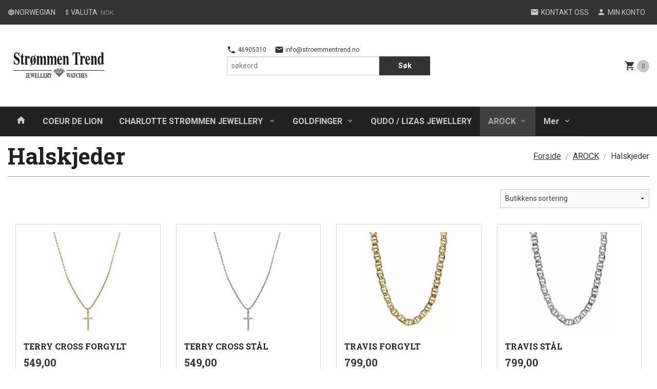

--- FILE ---
content_type: text/html
request_url: https://www.strommentrend.no/butikk/arock/halskjede
body_size: 18869
content:
<!DOCTYPE html>

<!--[if IE 7]>    <html class="lt-ie10 lt-ie9 lt-ie8 ie7 no-js flyout_menu" lang="no"> <![endif]-->
<!--[if IE 8]>    <html class="lt-ie10 lt-ie9 ie8 no-js flyout_menu" lang="no"> <![endif]-->
<!--[if IE 9]>    <html class="lt-ie10 ie9 no-js flyout_menu" lang="no"> <![endif]-->
<!--[if (gt IE 9)|!(IE)]><!--> <html class="no-js flyout_menu" lang="no"> <!--<![endif]-->

<head prefix="og: http://ogp.me/ns# fb: http://ogp.me/ns/fb# product: http://ogp.me/ns/product#">
    <meta http-equiv="Content-Type" content="text/html; charset=UTF-8">
    <meta http-equiv="X-UA-Compatible" content="IE=edge">
    
                    <title>Halskjeder | Strømmen Trend Jewellery & Watches </title>
        

    <meta name="description" content="Smykkebutikk med kjente merkevarer som: Sif Jakobs, Chimento, Astrid & Agnes og Arock. Spennende nytt merke; Charlotte Strømmen Jewellery.">

    <meta name="keywords" content="">

<meta name="csrf-token" content="IOmfsNNL2AGJLqVefptSeAqa3bNHXfDVqI2qmIeC">    <link rel="shortcut icon" href="/favicon.ico">
            <meta property="og:image" content="https://www.strommentrend.no/assets/img/630/630/bilder_nettbutikk/23cfd03e5284825965c825c3e22dd530-image.jpeg">
    <meta property="og:image:width" content="534">
    <meta property="og:image:height" content="630">


    <meta property="og:title" content="Halskjeder">
<meta property="og:type" content="product.group">


    <meta property="og:description" content="Smykkebutikk med kjente merkevarer som: Sif Jakobs, Chimento, Astrid & Agnes og Arock. Spennende nytt merke; Charlotte Strømmen Jewellery.">

<meta property="og:url" content="https://www.strommentrend.no/butikk/arock/halskjede">
<meta property="og:site_name" content="Strømmen Trend Jewellery & Watches ">
<meta property="og:locale" content="nb_NO"><!-- Pioneer scripts & style -->
<meta name="viewport" content="width=device-width, initial-scale=1.0, minimum-scale=1">
<!-- Android Lollipop theme support: http://updates.html5rocks.com/2014/11/Support-for-theme-color-in-Chrome-39-for-Android -->
<meta name="theme-color" content="#333333">

<link href="/assets/themes/pioneer/css/styles.compiled.css?ver=1586166653" rel="preload" as="style">
<link href="/assets/themes/pioneer/css/styles.compiled.css?ver=1586166653" rel="stylesheet" type="text/css">


<script type="text/javascript" src="/assets/js/modernizr.min-dev.js"></script>
<script>
    window.FEATURES = (function() {
        var list = {"16":1,"24ai":1,"24chat":1,"24nb":1,"api":1,"barcode_order":1,"batch_process":1,"blog":1,"boxpacker":1,"criteo":1,"customer_stock_notification":1,"dhl":1,"discount":1,"discount_marketing_link":1,"dropshipping":1,"facebook_dpa":1,"facebook_product_catalog":1,"fiken":1,"frontendfaq":1,"giftcard":1,"google_analytics_4":1,"google_shopping":1,"localization":1,"logistra_return_label":1,"mailmojo":1,"mega_menu":1,"modal_cart_free_shipping_reminder":1,"modal_cart_products":1,"newsletter":1,"om2_multihandling":1,"pickuppoints":1,"pickuppoints_custom":1,"popup_module":1,"printnode":1,"product_bundles":1,"product_image_slider":1,"product_management_2":1,"product_management_2_customize_layout":1,"product_sorting":1,"reseller":1,"slider":1,"snapchat":1,"stock_reminders":1,"text":1,"thumb_attribute_connection":1,"tripletex":1,"two":1,"two_search_api":1,"update_price_on_attribute_change":1,"users":1,"vipps_express":1,"webshop":1};

        return {
            get: function(name) { return name in list; }
        };
    })();

    if (window.FEATURES.get('facebook_dpa')) {
                facebook_dpa_id = "";
            }

</script>

   

<script async src="https://client.24nettbutikk.chat/embed.js" data-chat-id="24rAtzPPeRSoWpd6SQNKzdNg"></script><script>function chat(){(window.lvchtarr=window.lvchtarr||[]).push(arguments)}</script><script>chat('placement', 'bottom-right');</script><!-- Global site tag (gtag.js) - Google Analytics -->
<script type="text/plain" data-category="analytics" async src="https://www.googletagmanager.com/gtag/js?id=G-82S7M9N0KV"></script>
<script type="text/plain" data-category="analytics">
  window.dataLayer = window.dataLayer || [];
  function gtag(){dataLayer.push(arguments);}
  gtag('js', new Date());

    gtag('config', 'G-82S7M9N0KV', {
      theme: 'pioneer',
      activeCheckout: 'apollo'
  });
</script>

<script>
    class Item {
        product = {};

        constructor(product) {
            this.product = product;
        }

        #setItemVariant() {
            this.product.item_variant = Array.from(document.querySelectorAll('div.product__attribute'))
                ?.reduce((previousValue, currentValue, currentIndex, array) => {
                    let selectOptions = Array.from(currentValue.children[1].children[0].children);

                    if (!selectOptions.some(option => option.tagName === 'OPTGROUP')) {
                        let attribute = currentValue.children[0].children[0].innerHTML;
                        let value = selectOptions.find(attributeValue => attributeValue.selected).innerHTML;

                        return previousValue += `${attribute}: ${value}${array.length && currentIndex !== array.length - 1 ? ', ' : ''}`;
                    }
                }, '');
        }

        #attachEventListeners() {
            document.querySelectorAll('select.js-attribute').forEach(selector => selector.addEventListener('change', () => this.#setItemVariant()));

            const buyProductButton = document.querySelector('button.js-product__buy-button');

            if (buyProductButton) {
                buyProductButton.addEventListener('click', () => {
                    gtag('event', 'add_to_cart', {
                        currency: 'NOK',
                        value: this.product.value,
                        items: [{ ...this.product, quantity: parseInt(document.getElementById('buy_count').value) }]
                    });
                });
            }

            const buyBundleButton = document.querySelector('button.js-bundle__buy-button');

            if (buyBundleButton) {
                buyBundleButton.addEventListener('click', () => {
                    gtag('event', 'add_to_cart', {
                        currency: 'NOK',
                        value: this.product.value,
                        items: [this.product]
                    });
                });
            }

            const wishListButton = document.querySelector('.product__wishlist-button:not(.disabled)');

            if (wishListButton) {
                wishListButton.addEventListener('click', () => {
                    gtag('event', 'add_to_wishlist', {
                        currency: 'NOK',
                        value: this.product.value,
                        items: [{ ...this.product, quantity: parseInt(document.getElementById('buy_count').value) }],
                    });
                });
            }
        }

        async initialize() {
            await this.#setItemVariant();
            this.#attachEventListeners();

            gtag('event', 'view_item', {
                currency: 'NOK',
                value: this.product.value,
                items: [this.product]
            });
        }
    }
</script>
<!-- Google Analytics -->
<script type="text/plain" data-category="analytics">

    (function (i, s, o, g, r, a, m) {
        i['GoogleAnalyticsObject'] = r;
        i[r] = i[r] || function () {
            (i[r].q = i[r].q || []).push(arguments)
        }, i[r].l = 1 * new Date();
        a = s.createElement(o),
            m = s.getElementsByTagName(o)[0];
        a.async = 1;
        a.src = g;
        m.parentNode.insertBefore(a, m)
    })(window, document, 'script', '//www.google-analytics.com/analytics.js', 'ga');

        ga('create', 'UA-168850713-1', 'auto');
        
    ga('create', 'UA-24343184-8', 'auto', '24nb');

        ga('24nb.send', 'pageview');

    
        ga('send', 'pageview');

    
    
</script>
<link rel="stylesheet" href="/css/cookie_consent.css">
<script defer src="/js/cookie_consent.js"></script>
<script>
    window.dataLayer = window.dataLayer || [];
    function gtag(){dataLayer.push(arguments);}

    // Set default consent to 'denied' as a placeholder
    // Determine actual values based on your own requirements
    gtag('consent', 'default', {
        'ad_storage': 'denied',
        'ad_user_data': 'denied',
        'ad_personalization': 'denied',
        'analytics_storage': 'denied',
        'url_passthrough': 'denied'
    });

</script>

<script>

    window.addEventListener('load', function(){

        CookieConsent.run({
            cookie: {
                name: 'cookie_consent_cookie',
                domain: window.location.hostname,
                path: '/',
                expiresAfterDays: 30,
                sameSite: 'Lax'
            },
            disablePageInteraction: true,
            guiOptions: {
                consentModal: {
                    layout: 'box inline',
                    position: 'middle center',
                    equalWeightButtons: false,
                }
            },
            categories: {
                necessary: {
                    enabled: true,
                    readonly: true,
                },
                analytics: {},
                targeting: {}
            },
            language: {
                default: 'no',
                translations: {
                    no: {
                        consentModal: {
                            title: 'Vi bruker cookies!',
                            description: '<p>Vi benytter første- og tredjeparts cookies (informasjonskapsler).</p><br><br><p>Cookies bruker til: </p><br><ul style="padding-left:3px;"><li>Nødvendige funksjoner på nettsiden</li><li>Analyse og statistikk</li><li>Markedsføring som kan brukes for personlig tilpasning av annonser</li></ul><br><p>Velg “Godta alle” om du aksepterer vår bruk av cookie. Hvis du ønsker å endre på cookie-innstillingene, velg “La meg velge selv”.</p><br><p>Les mer om vår Cookie policy <a href="/side/cookies">her.</a></p>',
                            acceptAllBtn: 'Godta alle',
                            acceptNecessaryBtn: 'Godta kun nødvendige',
                            showPreferencesBtn: 'La meg velge selv',
                        },
                        preferencesModal: {
                            title: 'Innstillinger',
                            acceptAllBtn: 'Godta alle',
                            acceptNecessaryBtn: 'Godta kun nødvendige',
                            savePreferencesBtn: 'Lagre og godta innstillinger',
                            closeIconLabel: 'Lukk',
                            sections: [
                                {
                                    title: 'Bruk av cookies 📢',
                                    description: 'Vi bruker cookies for å sikre deg en optimal opplevelse i nettbutikken vår. Noen cookies er påkrevd for at nettbutikken skal fungere. Les mer om vår <a href="/side/sikkerhet_og_personvern" class="cc-link">personvernerklæring</a>.'
                                },
                                {
                                    title: 'Helt nødvendige cookies',
                                    description: 'Cookies som er helt nødvendig for at nettbutikken skal fungere. Man får ikke handlet i nettbutikken uten disse.',
                                },
                                {
                                    title: 'Cookies rundt analyse og oppsamling av statistikk',
                                    description: 'Cookie som lagrer anonym statistikk av besøkende i nettbutikken. Disse brukes av nettbutikkeier for å lære seg mer om hvem publikummet sitt er.',
                                    linkedCategory: 'analytics'
                                },
                                {
                                    title: 'Cookies rundt markedsføring og retargeting',
                                    description: 'Cookies som samler informasjon om din bruk av nettsiden slik at markedsføring kan tilpasses deg.',
                                    linkedCategory: 'targeting'
                                },
                                {
                                    title: 'Mer informasjon',
                                    description: 'Ved spørsmål om vår policy rundt cookies og dine valg, ta gjerne kontakt med oss på <a href="mailto:info@stroemmentrend.no">info@stroemmentrend.no</a>.'
                                }
                            ]
                        }
                    }
                }
            }
        });
    });
</script>

<script type="text/plain" data-category="targeting">
    window.dataLayer = window.dataLayer || [];
    function gtag(){ dataLayer.push(arguments); }
    gtag('consent', 'update', {
        'ad_storage': 'granted',
        'ad_user_data': 'granted',
        'ad_personalization': 'granted'
    });
</script>

<script type="text/plain" data-category="analytics">
    window.dataLayer = window.dataLayer || [];
    function gtag(){ dataLayer.push(arguments); }
    gtag('consent', 'update', {
        'analytics_storage': 'granted',
        'url_passthrough': 'granted'
    });
</script>

        </head>

<body class="">

    <a href="#main-content" class="sr-only">Gå til innholdet</a>

<div id="outer-wrap">
    <div id="inner-wrap" class="content-wrapper">
        
                                <header id="top" role="banner" class="header-row">
    <nav id="utils-nav" class="top-bg hide-for-print">
    <div class="row">
        <div class="small-7 medium-5 large-4 columns">

                            <ul class="left inline-list piped-nav no-separator" id="tools-nav">
                    
                                            <li>
                            <form name="velg_spraak" method="post" class="setting__form" action="https://www.strommentrend.no/butikk/arock/halskjede">

    <a href="#language-show" id="language-close" class="setting__button neutral-link"><i class="icon-close"></i><span>Norwegian</span></a>
    <a href="#language-close" id="language-show" class="setting__button neutral-link"><i class="icon-language"></i><span>Norwegian</span></a>

    <div class="setting__select" id="language">
        <select name="velg_spraak" id="choose-langauge">
                            <option value="1" selected>Norwegian</option>
                            <option value="2">English</option>
                            <option value="3">Swedish</option>
                            <option value="4">Danish</option>
                    </select>

        <input type="submit" value="Ok" class="button small primary-color-bg">
    </div>

</form>                        </li>
                    
                                            <li>
                            
<form name="velg_spraak" method="post" class="setting__form" action="https://www.strommentrend.no/butikk/arock/halskjede">

    <a href="#currency-show" id="currency-close" class="setting__button neutral-link"><i class="icon-close"></i><span>Valuta</span><span class="currency-name subtle hide-for-small">: NOK</span></a>
    <a href="#currency-close" id="currency-show" class="setting__button neutral-link"><i class="icon-attach-money"></i><span>Valuta</span><span class="currency-name subtle hide-for-small">: NOK</span></a>

    <div class="setting__select" id="currency">
         <select name="velg_valuta" id="choose-currency">
                            <option value="NOK" selected>
                    NOK                </option>
                            <option value="USD">
                    USD                </option>
                            <option value="EUR">
                    EUR                </option>
                            <option value="GBP">
                    GBP                </option>
                            <option value="SEK">
                    SEK                </option>
                            <option value="DKK">
                    DKK                </option>
                      </select>

        <input type="submit" value="Ok" class="button small primary-color-bg">
    </div>

</form>

                        </li>
                    
                </ul>
            
        </div>

        <div class="small-5 medium-7 large-8 columns">
            <nav class="user-nav">
    <ul class="right inline-list piped-nav" id="user-nav">

        <li>
            <a href="/side/kontakt_oss" class="neutral-link">
                <i class="icon icon-mail"></i><span class="hide-for-small">Kontakt oss</span>
            </a>
        </li>

        <li>
            <a href="/konto" class="neutral-link">
                <i class="icon icon-person"></i><span class="hide-for-small">Min konto</span>
            </a>
        </li>
    </ul>
</nav>        </div>
    </div>
</nav>    <div id="logo-row" class="header-bg">
    <div class="row">
        <div class="small-6 medium-4 columns">
            <div id="logo" class="logo-wrapper">
    <a href="https://www.strommentrend.no/" class="neutral-link">

        
            <span class="vertical-pos-helper"></span><img src="/bilder_diverse/1585833828.png" alt="Smykkebutikk med kjente merkevarer som: Sif Jakobs, Chimento, Astrid & Agnes og Arock. Spennende nytt merke; Charlotte Strømmen Jewellery." class="logo-img">

        
    </a>
</div>
        </div>
        <div class="small-6 medium-8 columns hide-for-print">
            <nav id="extra-nav" class="row">
                
                <div id="extra-nav-large" class="large-6 columns show-for-large-up">

                        <ul class="inline-list piped-nav no-separator left" id="contact-nav">
                    <li>
                <a href="tel:46905310" class="neutral-link">
                    <i class="icon-call primary-color-big icon-large"></i> 46905310                </a>
            </li>
            <li>
                <a href="mailto:info@stroemmentrend.no" class="neutral-link">
                    <i class="icon-mail primary-color-big icon-large"></i> info@stroemmentrend.no                </a>
            </li>
            </ul>                    
                    <form action="https://www.strommentrend.no/search" accept-charset="UTF-8" method="get" class="js-product-search-form" autocomplete="off">    <div class="row collapse postfix-radius">
        <div class="small-9 columns product-search">
            
<input type="text" name="q" value="" id="search-box__input" tabindex="0" maxlength="80" class="inputfelt_sokproduktmarg" placeholder="søkeord"  />
    <input type="submit" class="search-box__submit button small primary-color-bg hidden"  value="Søk"/>


    <div class="js-product-search-results product-search-results is-hidden">
        <p class="js-product-search__no-hits product-search__no-hits is-hidden">Ingen treff</p>
        <div class="js-product-search__container product-search__container is-hidden"></div>
        <p class="js-product-search__extra-hits product-search__extra-hits is-hidden">
            <a href="#" class="themed-nav">&hellip;vis flere treff (<span class="js-product-search__num-extra-hits"></span>)</a>
        </p>
    </div>
        </div>
        <div class="small-3 columns">
            <button type="submit" tabindex="0" class="button postfix js-product-search-submit primary-color-bg">Søk</button>
        </div>
    </div>
</form>                </div>

                <div class="small-12 large-6 columns">
                    <div class="cart-and-checkout right ">
    <a href="https://www.strommentrend.no/kasse" class="neutral-link cart-button cart-button--empty">
        <i class="icon-shopping-cart cart-button__icon icon-large"></i><span class="cart-button__text">Handlevogn</span>
        <span class="cart-button__quantity">0</span>
        <span class="cart-button__sum">0,00</span>
        <span class="cart-button__currency">NOK</span>
    </a>

    <a href="https://www.strommentrend.no/kasse" class="button show-for-medium-up checkout-button call-to-action-color-bg">Kasse <i class="icon-chevron-right cart-icon icon-large"></i></a>
</div>                </div>

            </nav>
        </div>
    </div>
</div></header>

<nav id="nav-compact" class="navigation-bg main-nav nav-compact hide-for-large-up hide-for-print">
    <div class="row">
        <div class="columns">
            <ul class="main-nav__top-level">
                <li class="left main-nav__item level-0">
                    <a id="nav-open-btn" href="#nav"><i class="icon-menu icon-large"></i> Meny</a>
                </li>
                <li class="right main-nav__item level-0">
                        <form action="https://www.strommentrend.no/search" accept-charset="UTF-8" method="get" class="search-box__container" autocomplete="off">        
<input type="text" name="q" value="" id="search-box__input--small" tabindex="0" maxlength="80" class="inputfelt_sokproduktmarg search-box__input" placeholder="søkeord"  />
    <input type="submit" class="search-box__submit button small primary-color-bg hidden"  value="Søk"/>

    <label for="search-box__input--small" class="search-box__label"><span class="icon-search icon-large"></span></label>
        <input type="submit" id="search-submit">
    </form>                </li>
            </ul>
        </div>
    </div>
</nav><nav id="nav" class="navigation-bg main-nav nav-offcanvas js-arrow-key-nav hide-for-print" role="navigation">
    <div class="block row">
        <div class="columns"> 
            <h2 class="block-title nav-offcanvas__title">Produkter</h2>
            
            <ul id="main-menu" class="sm main-nav__list level-0" data-mer="Mer">
<li class="main-nav__item level-0"><a class="main-nav__frontpage-link" href="https://www.strommentrend.no/"><i class="icon-home" title="Forside"></i></a></li><li class="main-nav__item level-0"><a href="/butikk/coeur-de-lion" >COEUR DE LION</a></li><li class="main-nav__item parent level-0"><a href="/butikk/charlotte-strommen-jewellery" >CHARLOTTE STRØMMEN JEWELLERY </a><ul class="main-nav__submenu level-1" data-mer="Mer">
<li class="main-nav__item parent level-1"><a href="/butikk/charlotte-strommen-jewellery/diamond-collection" >DIAMOND COLLECTION</a><ul class="main-nav__submenu level-2" data-mer="Mer">
<li class="main-nav__item level-2"><a href="/butikk/charlotte-strommen-jewellery/diamond-collection/ringer-6" >RINGER</a></li><li class="main-nav__item level-2"><a href="/butikk/charlotte-strommen-jewellery/diamond-collection/orepynt-12" >ØREPYNT</a></li><li class="main-nav__item level-2"><a href="/butikk/charlotte-strommen-jewellery/diamond-collection/kjeder-7" >KJEDER</a></li></ul>
</li><li class="main-nav__item level-1"><a href="/butikk/charlotte-strommen-jewellery/lange-kjeder-1" >LANGE KJEDER</a></li><li class="main-nav__item parent level-1"><a href="/butikk/charlotte-strommen-jewellery/korte-kjeder-1" >KORTE KJEDER</a><ul class="main-nav__submenu level-2" data-mer="Mer">
<li class="main-nav__item level-2"><a href="/butikk/charlotte-strommen-jewellery/korte-kjeder-1/modern-nostalgia-collection-2" >MODERN NOSTALGIA COLLECTION</a></li><li class="main-nav__item level-2"><a href="/butikk/charlotte-strommen-jewellery/korte-kjeder-1/serpent-collection-2" >SERPENT COLLECTION</a></li><li class="main-nav__item level-2"><a href="/butikk/charlotte-strommen-jewellery/korte-kjeder-1/necklace-collection" >NECKLACE COLLECTION</a></li><li class="main-nav__item level-2"><a href="/butikk/charlotte-strommen-jewellery/korte-kjeder-1/enamel-collection-1" >ENAMEL COLLECTION</a></li><li class="main-nav__item level-2"><a href="/butikk/charlotte-strommen-jewellery/korte-kjeder-1/pippa-collection" >PIPPA COLLECTION</a></li><li class="main-nav__item level-2"><a href="/butikk/charlotte-strommen-jewellery/korte-kjeder-1/piper-collection" >PIPER COLLECTION</a></li><li class="main-nav__item level-2"><a href="/butikk/charlotte-strommen-jewellery/korte-kjeder-1/all-smiles-collection-2" >ALL SMILES COLLECTION</a></li><li class="main-nav__item level-2"><a href="/butikk/charlotte-strommen-jewellery/korte-kjeder-1/tennis-collection-2" >TENNIS COLLECTION</a></li><li class="main-nav__item level-2"><a href="/butikk/charlotte-strommen-jewellery/korte-kjeder-1/lux-collection" >LUX COLLECTION</a></li><li class="main-nav__item level-2"><a href="/butikk/charlotte-strommen-jewellery/korte-kjeder-1/luxury-collection" >LUXURY COLLECTION</a></li><li class="main-nav__item level-2"><a href="/butikk/charlotte-strommen-jewellery/korte-kjeder-1/classic-collection" >CLASSIC COLLECTION</a></li><li class="main-nav__item level-2"><a href="/butikk/charlotte-strommen-jewellery/korte-kjeder-1/spotlight-collection-1" >SPOTLIGHT COLLECTION</a></li><li class="main-nav__item level-2"><a href="/butikk/charlotte-strommen-jewellery/korte-kjeder-1/pearl-collection-1" >PEARL COLLECTION</a></li><li class="main-nav__item level-2"><a href="/butikk/charlotte-strommen-jewellery/korte-kjeder-1/chunky-chain-collection" >CHUNKY CHAIN COLLECTION</a></li><li class="main-nav__item level-2"><a href="/butikk/charlotte-strommen-jewellery/korte-kjeder-1/alphabet-collection" >ALPHABET COLLECTION</a></li></ul>
</li><li class="main-nav__item parent level-1"><a href="/butikk/charlotte-strommen-jewellery/armband-2" >ARMBÅND</a><ul class="main-nav__submenu level-2" data-mer="Mer">
<li class="main-nav__item level-2"><a href="/butikk/charlotte-strommen-jewellery/armband-2/modern-nostalgia-collection-1" >MODERN NOSTALGIA COLLECTION</a></li><li class="main-nav__item level-2"><a href="/butikk/charlotte-strommen-jewellery/armband-2/serpent-collection-1" >SERPENT COLLECTION</a></li><li class="main-nav__item level-2"><a href="/butikk/charlotte-strommen-jewellery/armband-2/bracelet-collection" >BRACELET COLLECTION</a></li><li class="main-nav__item level-2"><a href="/butikk/charlotte-strommen-jewellery/armband-2/tennis-collection-1" >TENNIS COLLECTION</a></li><li class="main-nav__item level-2"><a href="/butikk/charlotte-strommen-jewellery/armband-2/pearl-collection-2" >PEARL COLLECTION</a></li><li class="main-nav__item level-2"><a href="/butikk/charlotte-strommen-jewellery/armband-2/all-smiles-collection-1" >ALL SMILES COLLECTION</a></li></ul>
</li><li class="main-nav__item parent level-1"><a href="/butikk/charlotte-strommen-jewellery/orepynt-1" >ØREPYNT</a><ul class="main-nav__submenu level-2" data-mer="Mer">
<li class="main-nav__item level-2"><a href="/butikk/charlotte-strommen-jewellery/orepynt-1/precious-collection" >PRECIOUS COLLECTION</a></li><li class="main-nav__item level-2"><a href="/butikk/charlotte-strommen-jewellery/orepynt-1/modern-nostalgia-collection" >MODERN NOSTALGIA COLLECTION</a></li><li class="main-nav__item level-2"><a href="/butikk/charlotte-strommen-jewellery/orepynt-1/stone-collection" >EARRING COLLECTION</a></li><li class="main-nav__item level-2"><a href="/butikk/charlotte-strommen-jewellery/orepynt-1/serpent-collection" >SERPENT COLLECTION</a></li><li class="main-nav__item level-2"><a href="/butikk/charlotte-strommen-jewellery/orepynt-1/piper-collection-1" >PIPER COLLECTION</a></li><li class="main-nav__item level-2"><a href="/butikk/charlotte-strommen-jewellery/orepynt-1/crystal-collection" >CRYSTAL COLLECTION</a></li><li class="main-nav__item level-2"><a href="/butikk/charlotte-strommen-jewellery/orepynt-1/pretty-in-pink-collection" >PRETTY IN PINK COLLECTION</a></li><li class="main-nav__item level-2"><a href="/butikk/charlotte-strommen-jewellery/orepynt-1/enamel-collection-2" >ENAMEL COLLECTION</a></li><li class="main-nav__item level-2"><a href="/butikk/charlotte-strommen-jewellery/orepynt-1/tennis-collection-3" >TENNIS COLLECTION</a></li><li class="main-nav__item level-2"><a href="/butikk/charlotte-strommen-jewellery/orepynt-1/lux-collection-1" >LUX COLLECTION</a></li><li class="main-nav__item level-2"><a href="/butikk/charlotte-strommen-jewellery/orepynt-1/earclimber-collection" >EARCLIMBER COLLECTION</a></li><li class="main-nav__item level-2"><a href="/butikk/charlotte-strommen-jewellery/orepynt-1/spotlight-collection" >SPOTLIGHT COLLECTION</a></li><li class="main-nav__item level-2"><a href="/butikk/charlotte-strommen-jewellery/orepynt-1/pearl-collection" >PEARL COLLECTION</a></li><li class="main-nav__item level-2"><a href="/butikk/charlotte-strommen-jewellery/orepynt-1/golden-hoop-collection" >GOLDEN HOOP COLLECTION</a></li><li class="main-nav__item level-2"><a href="/butikk/charlotte-strommen-jewellery/orepynt-1/golden-collection" >GOLDEN COLLECTION</a></li></ul>
</li><li class="main-nav__item parent level-1"><a href="/butikk/charlotte-strommen-jewellery/ring" >RINGER</a><ul class="main-nav__submenu level-2" data-mer="Mer">
<li class="main-nav__item level-2"><a href="/butikk/charlotte-strommen-jewellery/ring/precious-collection-1" >PRECIOUS COLLECTION</a></li><li class="main-nav__item level-2"><a href="/butikk/charlotte-strommen-jewellery/ring/serpent-collection-3" >SERPENT COLLECTION</a></li><li class="main-nav__item level-2"><a href="/butikk/charlotte-strommen-jewellery/ring/ring-collection" >RING COLLECTION</a></li><li class="main-nav__item level-2"><a href="/butikk/charlotte-strommen-jewellery/ring/lux-collection-2" >LUX COLLECTION</a></li><li class="main-nav__item level-2"><a href="/butikk/charlotte-strommen-jewellery/ring/all-smiles-collection" >ALL SMILES COLLECTION</a></li><li class="main-nav__item level-2"><a href="/butikk/charlotte-strommen-jewellery/ring/stackable-ring-collection" >STACKABLE RING COLLECTION</a></li><li class="main-nav__item level-2"><a href="/butikk/charlotte-strommen-jewellery/ring/enamel-collection" >ENAMEL COLLECTION</a></li><li class="main-nav__item level-2"><a href="/butikk/charlotte-strommen-jewellery/ring/spotlight-collection-2" >SPOTLIGHT COLLECTION</a></li></ul>
</li><li class="main-nav__item parent level-1"><a href="/butikk/charlotte-strommen-jewellery/earcandy" >EARCANDY COLLECTION</a><ul class="main-nav__submenu level-2" data-mer="Mer">
<li class="main-nav__item level-2"><a href="/butikk/charlotte-strommen-jewellery/earcandy/creol" >Creol</a></li><li class="main-nav__item level-2"><a href="/butikk/charlotte-strommen-jewellery/earcandy/studs" >Studs</a></li><li class="main-nav__item level-2"><a href="/butikk/charlotte-strommen-jewellery/earcandy/charms" >Charms</a></li></ul>
</li><li class="main-nav__item level-1"><a href="/butikk/charlotte-strommen-jewellery/cuff" >EARCUFFS</a></li><li class="main-nav__item parent level-1"><a href="/butikk/charlotte-strommen-jewellery/goldfinger-x-charlotte" >GOLDFINGER X CHARLOTTE</a><ul class="main-nav__submenu level-2" data-mer="Mer">
<li class="main-nav__item level-2"><a href="/butikk/charlotte-strommen-jewellery/goldfinger-x-charlotte/creoler" >CREOLER</a></li><li class="main-nav__item level-2"><a href="/butikk/charlotte-strommen-jewellery/goldfinger-x-charlotte/charms-1" >CHARMS</a></li><li class="main-nav__item level-2"><a href="/butikk/charlotte-strommen-jewellery/goldfinger-x-charlotte/studs-1" >STUDS</a></li><li class="main-nav__item level-2"><a href="/butikk/charlotte-strommen-jewellery/goldfinger-x-charlotte/kjeder" >KJEDER</a></li><li class="main-nav__item level-2"><a href="/butikk/charlotte-strommen-jewellery/goldfinger-x-charlotte/armband-3" >ARMBÅND</a></li></ul>
</li><li class="main-nav__item parent level-1"><a href="/butikk/charlotte-strommen-jewellery/hair-accessories-1" >HAIR ACCESSORIES</a><ul class="main-nav__submenu level-2" data-mer="Mer">
<li class="main-nav__item level-2"><a href="/butikk/charlotte-strommen-jewellery/hair-accessories-1/harklyper" >HÅRKLYPER</a></li><li class="main-nav__item level-2"><a href="/butikk/charlotte-strommen-jewellery/hair-accessories-1/scrunchies" >SCRUNCHIES</a></li><li class="main-nav__item level-2"><a href="/butikk/charlotte-strommen-jewellery/hair-accessories-1/harboyler" >HÅRBØYLER</a></li></ul>
</li></ul>
</li><li class="main-nav__item parent level-0"><a href="/butikk/goldfinger" >GOLDFINGER</a><ul class="main-nav__submenu level-1" data-mer="Mer">
<li class="main-nav__item parent level-1"><a href="/butikk/goldfinger/summer-lovin" >SUMMER LOVIN COLLECTION</a><ul class="main-nav__submenu level-2" data-mer="Mer">
<li class="main-nav__item level-2"><a href="/butikk/goldfinger/summer-lovin/orepynt-3" >ØREPYNT</a></li><li class="main-nav__item level-2"><a href="/butikk/goldfinger/summer-lovin/kjeder-5" >KJEDER</a></li><li class="main-nav__item level-2"><a href="/butikk/goldfinger/summer-lovin/armband-7" >ARMBÅND</a></li><li class="main-nav__item level-2"><a href="/butikk/goldfinger/summer-lovin/fotlenker" >FOTLENKER</a></li></ul>
</li><li class="main-nav__item level-1"><a href="/butikk/goldfinger/metropolitan-collection" >METROPOLITAN COLLECTION</a></li><li class="main-nav__item parent level-1"><a href="/butikk/goldfinger/raindrops-collection" >RAINDROPS COLLECTION</a><ul class="main-nav__submenu level-2" data-mer="Mer">
<li class="main-nav__item level-2"><a href="/butikk/goldfinger/raindrops-collection/raindrops-orepynt" >RAINDROPS ØREPYNT</a></li></ul>
</li><li class="main-nav__item level-1"><a href="/butikk/goldfinger/pearlisity" >PEARLISITY </a></li><li class="main-nav__item parent level-1"><a href="/butikk/goldfinger/superstar" >SUPERSTAR</a><ul class="main-nav__submenu level-2" data-mer="Mer">
<li class="main-nav__item level-2"><a href="/butikk/goldfinger/superstar/halskjeder-5" >HALSKJEDER</a></li><li class="main-nav__item level-2"><a href="/butikk/goldfinger/superstar/armband-18" >ARMBÅND</a></li></ul>
</li><li class="main-nav__item level-1"><a href="/butikk/goldfinger/royal-brooch-collection" >ROYAL BROOCH COLLECTION</a></li><li class="main-nav__item level-1"><a href="/butikk/goldfinger/brooch-collection" >BROOCH COLLECTION</a></li><li class="main-nav__item parent level-1"><a href="/butikk/goldfinger/zodiac-collections" >ZODIAC COLLECTIONS</a><ul class="main-nav__submenu level-2" data-mer="Mer">
<li class="main-nav__item level-2"><a href="/butikk/goldfinger/zodiac-collections/tarot-with-zodiac-signs" >TAROT WITH ZODIAC SIGNS</a></li><li class="main-nav__item level-2"><a href="/butikk/goldfinger/zodiac-collections/zodiac" >ZODIAC </a></li></ul>
</li><li class="main-nav__item level-1"><a href="/butikk/goldfinger/zodiac-anklet-collection" >ZODIAC ANKLET COLLECTION</a></li><li class="main-nav__item parent level-1"><a href="/butikk/goldfinger/letter-collection" >LETTER COLLECTION</a><ul class="main-nav__submenu level-2" data-mer="Mer">
<li class="main-nav__item level-2"><a href="/butikk/goldfinger/letter-collection/mother-of-pearl-letters" >MOTHER OF PEARL LETTERS</a></li><li class="main-nav__item level-2"><a href="/butikk/goldfinger/letter-collection/black-letter-collection" >BLACK LETTER COLLECTION</a></li></ul>
</li><li class="main-nav__item level-1"><a href="/butikk/goldfinger/accessories" >ACCESSORIES</a></li></ul>
</li><li class="main-nav__item level-0"><a href="/butikk/qudo" >QUDO / LIZAS JEWELLERY </a></li><li class="main-nav__item selected parent level-0"><a href="/butikk/arock" >AROCK</a><ul class="main-nav__submenu active level-1" data-mer="Mer">
<li class="main-nav__item current selected_sibl level-1"><a href="/butikk/arock/halskjede" >Halskjeder</a></li><li class="main-nav__item selected_sibl level-1"><a href="/butikk/arock/armband-1" >Armbånd</a></li><li class="main-nav__item selected_sibl level-1"><a href="/butikk/arock/skinnarmband" >Skinnarmbånd </a></li><li class="main-nav__item selected_sibl level-1"><a href="/butikk/arock/kulearmband" >Kulearmbånd </a></li><li class="main-nav__item selected_sibl level-1"><a href="/butikk/arock/armringer" >Armringer</a></li><li class="main-nav__item selected_sibl level-1"><a href="/butikk/arock/ovrig" >Ørepynt</a></li><li class="main-nav__item selected_sibl level-1"><a href="/butikk/arock/ringer-5" >Ringer</a></li><li class="main-nav__item selected_sibl level-1"><a href="/butikk/arock/mansjettsknapper-slipsnal" >Mansjettsknapper / Slipsnål</a></li><li class="main-nav__item selected_sibl level-1"><a href="/butikk/arock/slipskjede" >Slipskjede</a></li></ul>
</li><li class="main-nav__item parent level-0"><a href="/butikk/astrid-agnes" >ASTRID & AGNES </a><ul class="main-nav__submenu level-1" data-mer="Mer">
<li class="main-nav__item level-1"><a href="/butikk/astrid-agnes/lange-kjeder" >Lange Kjeder</a></li><li class="main-nav__item level-1"><a href="/butikk/astrid-agnes/korte-kjeder" >Korte Kjeder</a></li><li class="main-nav__item level-1"><a href="/butikk/astrid-agnes/armband" >Armbånd</a></li><li class="main-nav__item level-1"><a href="/butikk/astrid-agnes/orepynt" >Ørepynt</a></li><li class="main-nav__item level-1"><a href="/butikk/astrid-agnes/ringer" >Ringer</a></li><li class="main-nav__item level-1"><a href="/butikk/astrid-agnes/fotlenke" >Fotlenke</a></li><li class="main-nav__item level-1"><a href="/butikk/astrid-agnes/accessories-2" >Accessories </a></li></ul>
</li><li class="main-nav__item parent level-0"><a href="/butikk/ice-watch" >ICE WATCH</a><ul class="main-nav__submenu level-1" data-mer="Mer">
<li class="main-nav__item level-1"><a href="/butikk/ice-watch/dame-2" >DAME</a></li><li class="main-nav__item level-1"><a href="/butikk/ice-watch/herre-2" >HERRE</a></li><li class="main-nav__item level-1"><a href="/butikk/ice-watch/barn" >BARN</a></li></ul>
</li><li class="main-nav__item parent level-0"><a href="/butikk/disney" >DISNEY</a><ul class="main-nav__submenu level-1" data-mer="Mer">
<li class="main-nav__item level-1"><a href="/butikk/disney/klokker" >KLOKKER</a></li><li class="main-nav__item level-1"><a href="/butikk/disney/barneartikler" >DÅPS- OG BARNEARTIKLER</a></li></ul>
</li><li class="main-nav__item level-0"><a href="/butikk/om-oss" >OM OSS </a></li></ul>
        </div>
    </div>

            <a class="main-nav__close-btn exit-off-canvas" id="nav-close-btn" href="#top">Lukk <i class="icon-chevron-right icon-large"></i></a>
    </nav>            <div id="main" class="content-bg main-content">
    <div class="row">

        <div class="columns">

            <div id="main-content" tabindex="-1">

                

    <div class="no-split-menu">
        <div class="row">
    <div class="columns">
        <div class="page__title">
            <div class="row">

                                    <div class="small-12 large-6 large-push-6 columns">
                        <ul class="breadcrumbs" itemscope itemtype="http://schema.org/BreadcrumbList"><li class="breadcrumbs__item breadcrumbs__home"><a href="https://www.strommentrend.no/">Forside</a></li><li class="breadcrumbs__item" itemprop="itemListElement" itemscope itemtype="http://schema.org/ListItem"><a itemtype="http://schema.org/Thing" itemprop="item" href="https://www.strommentrend.no/butikk/arock"><span itemprop="name">AROCK</span></a> <meta itemprop="position" content="1" /></li><li class="breadcrumbs__item current" itemprop="itemListElement" itemscope itemtype="http://schema.org/ListItem"><span><span itemprop="name">Halskjeder</span></span><meta itemtype="http://schema.org/Thing" content="https://www.strommentrend.no/butikk/arock/halskjede" itemprop="item"><meta itemprop="position" content="2" /></li><meta itemprop="numberOfItems" content="2"><meta itemprop="itemListOrder" content="Ascending"></ul>
                    </div>

                                            <div class="small-12 large-6 large-pull-6 columns">
                            <h1 class="productlist__category-name">Halskjeder</h1>
                        </div>
                                                </div>
        </div>
    </div>
</div>


    
<div class="row">
    </div>

    

    
                <div class="row">
        <div class="small-12 medium-3 columns right">
            <form id="productSortingForm" method="post">
                <select id="productSortingType" name="sortingType">
                    <option disabled selected >Velg sortering</option>
                                            <option value="alphabetically" >Alfabetisk</option>
                                            <option value="popularity" >Popularitet</option>
                                            <option value="price-low" >Pris lav-høy</option>
                                            <option value="price-high" >Pris høy-lav</option>
                                            <option value="order" selected>Butikkens sortering</option>
                                    </select>
            </form>
        </div>
    </div>

    <script>
        document.addEventListener("DOMContentLoaded", function() {
            $('#productSortingType').change(function () {
                $('#productSortingForm').submit();
            });
        });
    </script>


<div class="row">
    <div class="columns">

        <section class="productlist equal-height-columns">
                            <h2 class="is-hidden">Halskjeder</h2>
                        
            <article class=" productlist__product equal-height-column buy-directly" id="product-7515" data-product-id="7515" itemscope itemtype="http://schema.org/Product">
    
    <a class="productlist__product-wrap neutral-link equal-height-column-innerwrap readon-icon__wrapper bordered bordered--all" href="/produkt/arock/halskjede/terry-cross-forgylt">

        <meta itemprop="url" content="https://www.strommentrend.no/produkt/arock/halskjede/terry-cross-forgylt">
      
        <div class="equal-height-column__image">
                                                <span class="p-slide-image visible" style="">
                        <span class="vertical-pos-helper"></span><img loading="lazy" itemprop="image" src="/bilder_nettbutikk/3bdb8d11fd70fcc7403fd3b9687b741b-image.jpeg" alt="">
                    </span>
                                    <span class="p-slide-image" style="display:none;">
                        <span class="vertical-pos-helper"></span><img loading="lazy" itemprop="image" src="/bilder_nettbutikk/1d850ef80c052e0a4880e7567fd34342-image.jpeg" alt="">
                    </span>
                                    </div>

        <h3 itemprop="name" class="productlist__product__headline">Terry Cross Forgylt</h3>

                           
        <div class="offers" itemprop="offers" itemscope itemtype="http://schema.org/Offer">

    
        <span class="price primary-color-big"><span id="product-7515-price" class="sr-only visuallyhidden">Pris</span><span class="currency">NOK</span><span class="price__display" aria-labelledby="product-7515-price">549,00</span></span>

        
        
        
        <span class="vat-info">inkl. mva.</span>

        <meta itemprop="price" content="549">
<meta itemprop="priceCurrency" content="NOK">
    
<span itemprop="priceSpecification" itemscope itemtype="http://www.schema.org/PriceSpecification">
    <meta itemprop="price" content="549">
    <meta itemprop="priceCurrency" content="NOK">
    <meta itemprop="valueAddedTaxIncluded" content="true">
</span>

<!--<meta itemprop="priceValidUntil" content="">-->
<meta itemprop="url" content="https://www.strommentrend.no/butikk/arock/halskjede">
            <link itemprop="availability" href="http://schema.org/PreOrder">

<meta id="stock-status-7515" data-stock="0" data-session-stock="0" content="0">
    
</div>
        <div class="productlist__product__button-wrap button-buy">
            <span 
                class="button productlist__product__button product__buy-button js-product__buy-button"
                id="buy-button-7515"
                data-product-id="7515"
                data-strict-stock="">
                
                <i class="icon-add"></i>Kjøp            </span> 
        </div>

                    <p class="productlist__product__description hide" itemprop="description">Kjede i forgylt stål.</p>
        
        <div class="equal-height-column__readon readon-icon__container">
            <span class="vertical-pos-helper"></span><i class="icon-search readon-icon"></i>
        </div>
    </a>

</article><article class=" productlist__product equal-height-column buy-directly" id="product-7514" data-product-id="7514" itemscope itemtype="http://schema.org/Product">
    
    <a class="productlist__product-wrap neutral-link equal-height-column-innerwrap readon-icon__wrapper bordered bordered--all" href="/produkt/arock/halskjede/cross-stal-2">

        <meta itemprop="url" content="https://www.strommentrend.no/produkt/arock/halskjede/cross-stal-2">
      
        <div class="equal-height-column__image">
                                                <span class="p-slide-image visible" style="">
                        <span class="vertical-pos-helper"></span><img loading="lazy" itemprop="image" src="/bilder_nettbutikk/c6fab69e33ca8e37f533a7dd2aa6e35d-image.jpeg" alt="">
                    </span>
                                    <span class="p-slide-image" style="display:none;">
                        <span class="vertical-pos-helper"></span><img loading="lazy" itemprop="image" src="/bilder_nettbutikk/daa415aadd404a9d70483ec07b9c9d08-image.jpeg" alt="">
                    </span>
                                    </div>

        <h3 itemprop="name" class="productlist__product__headline">Terry Cross Stål</h3>

                           
        <div class="offers" itemprop="offers" itemscope itemtype="http://schema.org/Offer">

    
        <span class="price primary-color-big"><span id="product-7514-price" class="sr-only visuallyhidden">Pris</span><span class="currency">NOK</span><span class="price__display" aria-labelledby="product-7514-price">549,00</span></span>

        
        
        
        <span class="vat-info">inkl. mva.</span>

        <meta itemprop="price" content="549">
<meta itemprop="priceCurrency" content="NOK">
    
<span itemprop="priceSpecification" itemscope itemtype="http://www.schema.org/PriceSpecification">
    <meta itemprop="price" content="549">
    <meta itemprop="priceCurrency" content="NOK">
    <meta itemprop="valueAddedTaxIncluded" content="true">
</span>

<!--<meta itemprop="priceValidUntil" content="">-->
<meta itemprop="url" content="https://www.strommentrend.no/butikk/arock/halskjede">
            <link itemprop="availability" href="http://schema.org/PreOrder">

<meta id="stock-status-7514" data-stock="0" data-session-stock="0" content="0">
    
</div>
        <div class="productlist__product__button-wrap button-buy">
            <span 
                class="button productlist__product__button product__buy-button js-product__buy-button"
                id="buy-button-7514"
                data-product-id="7514"
                data-strict-stock="">
                
                <i class="icon-add"></i>Kjøp            </span> 
        </div>

                    <p class="productlist__product__description hide" itemprop="description">Kjede i stål.</p>
        
        <div class="equal-height-column__readon readon-icon__container">
            <span class="vertical-pos-helper"></span><i class="icon-search readon-icon"></i>
        </div>
    </a>

</article><article class=" productlist__product equal-height-column buy-directly" id="product-7427" data-product-id="7427" itemscope itemtype="http://schema.org/Product">
    
    <a class="productlist__product-wrap neutral-link equal-height-column-innerwrap readon-icon__wrapper bordered bordered--all" href="/produkt/arock/halskjede/travis-forgylt-2">

        <meta itemprop="url" content="https://www.strommentrend.no/produkt/arock/halskjede/travis-forgylt-2">
      
        <div class="equal-height-column__image">
                                                <span class="p-slide-image visible" style="">
                        <span class="vertical-pos-helper"></span><img loading="lazy" itemprop="image" src="/bilder_nettbutikk/71d4ec60371542cfd9f0170f820a0afb-image.jpeg" alt="">
                    </span>
                                    </div>

        <h3 itemprop="name" class="productlist__product__headline">TRAVIS FORGYLT</h3>

                           
        <div class="offers" itemprop="offers" itemscope itemtype="http://schema.org/Offer">

    
        <span class="price primary-color-big"><span id="product-7427-price" class="sr-only visuallyhidden">Pris</span><span class="currency">NOK</span><span class="price__display" aria-labelledby="product-7427-price">799,00</span></span>

        
        
        
        <span class="vat-info">inkl. mva.</span>

        <meta itemprop="price" content="799">
<meta itemprop="priceCurrency" content="NOK">
    
<span itemprop="priceSpecification" itemscope itemtype="http://www.schema.org/PriceSpecification">
    <meta itemprop="price" content="799">
    <meta itemprop="priceCurrency" content="NOK">
    <meta itemprop="valueAddedTaxIncluded" content="true">
</span>

<!--<meta itemprop="priceValidUntil" content="">-->
<meta itemprop="url" content="https://www.strommentrend.no/butikk/arock/halskjede">
            <link itemprop="availability" href="http://schema.org/PreOrder">

<meta id="stock-status-7427" data-stock="0" data-session-stock="0" content="0">
    
</div>
        <div class="productlist__product__button-wrap button-buy">
            <span 
                class="button productlist__product__button product__buy-button js-product__buy-button"
                id="buy-button-7427"
                data-product-id="7427"
                data-strict-stock="">
                
                <i class="icon-add"></i>Kjøp            </span> 
        </div>

                    <p class="productlist__product__description hide" itemprop="description">Kjede i forgylt stål.</p>
        
        <div class="equal-height-column__readon readon-icon__container">
            <span class="vertical-pos-helper"></span><i class="icon-search readon-icon"></i>
        </div>
    </a>

</article><article class=" productlist__product equal-height-column buy-directly" id="product-7426" data-product-id="7426" itemscope itemtype="http://schema.org/Product">
    
    <a class="productlist__product-wrap neutral-link equal-height-column-innerwrap readon-icon__wrapper bordered bordered--all" href="/produkt/arock/halskjede/travis-stal-2">

        <meta itemprop="url" content="https://www.strommentrend.no/produkt/arock/halskjede/travis-stal-2">
      
        <div class="equal-height-column__image">
                                                <span class="p-slide-image visible" style="">
                        <span class="vertical-pos-helper"></span><img loading="lazy" itemprop="image" src="/bilder_nettbutikk/1506da9df8ec546cbbfddc24e014a57a-image.jpeg" alt="">
                    </span>
                                    </div>

        <h3 itemprop="name" class="productlist__product__headline">TRAVIS STÅL</h3>

                           
        <div class="offers" itemprop="offers" itemscope itemtype="http://schema.org/Offer">

    
        <span class="price primary-color-big"><span id="product-7426-price" class="sr-only visuallyhidden">Pris</span><span class="currency">NOK</span><span class="price__display" aria-labelledby="product-7426-price">799,00</span></span>

        
        
        
        <span class="vat-info">inkl. mva.</span>

        <meta itemprop="price" content="799">
<meta itemprop="priceCurrency" content="NOK">
    
<span itemprop="priceSpecification" itemscope itemtype="http://www.schema.org/PriceSpecification">
    <meta itemprop="price" content="799">
    <meta itemprop="priceCurrency" content="NOK">
    <meta itemprop="valueAddedTaxIncluded" content="true">
</span>

<!--<meta itemprop="priceValidUntil" content="">-->
<meta itemprop="url" content="https://www.strommentrend.no/butikk/arock/halskjede">
            <link itemprop="availability" href="http://schema.org/PreOrder">

<meta id="stock-status-7426" data-stock="0" data-session-stock="0" content="0">
    
</div>
        <div class="productlist__product__button-wrap button-buy">
            <span 
                class="button productlist__product__button product__buy-button js-product__buy-button"
                id="buy-button-7426"
                data-product-id="7426"
                data-strict-stock="">
                
                <i class="icon-add"></i>Kjøp            </span> 
        </div>

                    <p class="productlist__product__description hide" itemprop="description">Kjede i stål.</p>
        
        <div class="equal-height-column__readon readon-icon__container">
            <span class="vertical-pos-helper"></span><i class="icon-search readon-icon"></i>
        </div>
    </a>

</article><article class=" productlist__product equal-height-column buy-directly" id="product-7425" data-product-id="7425" itemscope itemtype="http://schema.org/Product">
    
    <a class="productlist__product-wrap neutral-link equal-height-column-innerwrap readon-icon__wrapper bordered bordered--all" href="/produkt/arock/halskjede/owen-forgylt-2">

        <meta itemprop="url" content="https://www.strommentrend.no/produkt/arock/halskjede/owen-forgylt-2">
      
        <div class="equal-height-column__image">
                                                <span class="p-slide-image visible" style="">
                        <span class="vertical-pos-helper"></span><img loading="lazy" itemprop="image" src="/bilder_nettbutikk/fcd5c51a07f8b7ade8e2345794102b2b-image.jpeg" alt="">
                    </span>
                                    </div>

        <h3 itemprop="name" class="productlist__product__headline">OWEN FORGYLT</h3>

                           
        <div class="offers" itemprop="offers" itemscope itemtype="http://schema.org/Offer">

    
        <span class="price primary-color-big"><span id="product-7425-price" class="sr-only visuallyhidden">Pris</span><span class="currency">NOK</span><span class="price__display" aria-labelledby="product-7425-price">549,00</span></span>

        
        
        
        <span class="vat-info">inkl. mva.</span>

        <meta itemprop="price" content="549">
<meta itemprop="priceCurrency" content="NOK">
    
<span itemprop="priceSpecification" itemscope itemtype="http://www.schema.org/PriceSpecification">
    <meta itemprop="price" content="549">
    <meta itemprop="priceCurrency" content="NOK">
    <meta itemprop="valueAddedTaxIncluded" content="true">
</span>

<!--<meta itemprop="priceValidUntil" content="">-->
<meta itemprop="url" content="https://www.strommentrend.no/butikk/arock/halskjede">
            <link itemprop="availability" href="http://schema.org/InStock">

<meta id="stock-status-7425" data-stock="1" data-session-stock="1" content="1">
    
</div>
        <div class="productlist__product__button-wrap button-buy">
            <span 
                class="button productlist__product__button product__buy-button js-product__buy-button"
                id="buy-button-7425"
                data-product-id="7425"
                data-strict-stock="">
                
                <i class="icon-add"></i>Kjøp            </span> 
        </div>

                    <p class="productlist__product__description hide" itemprop="description">Kjede i forgylt stål.</p>
        
        <div class="equal-height-column__readon readon-icon__container">
            <span class="vertical-pos-helper"></span><i class="icon-search readon-icon"></i>
        </div>
    </a>

</article><article class=" productlist__product equal-height-column buy-directly" id="product-7424" data-product-id="7424" itemscope itemtype="http://schema.org/Product">
    
    <a class="productlist__product-wrap neutral-link equal-height-column-innerwrap readon-icon__wrapper bordered bordered--all" href="/produkt/arock/halskjede/owen-stal-2">

        <meta itemprop="url" content="https://www.strommentrend.no/produkt/arock/halskjede/owen-stal-2">
      
        <div class="equal-height-column__image">
                                                <span class="p-slide-image visible" style="">
                        <span class="vertical-pos-helper"></span><img loading="lazy" itemprop="image" src="/bilder_nettbutikk/adc09cb48115dae6fb52d415c73d1788-image.jpeg" alt="">
                    </span>
                                    </div>

        <h3 itemprop="name" class="productlist__product__headline">OWEN STÅL</h3>

                           
        <div class="offers" itemprop="offers" itemscope itemtype="http://schema.org/Offer">

    
        <span class="price primary-color-big"><span id="product-7424-price" class="sr-only visuallyhidden">Pris</span><span class="currency">NOK</span><span class="price__display" aria-labelledby="product-7424-price">549,00</span></span>

        
        
        
        <span class="vat-info">inkl. mva.</span>

        <meta itemprop="price" content="549">
<meta itemprop="priceCurrency" content="NOK">
    
<span itemprop="priceSpecification" itemscope itemtype="http://www.schema.org/PriceSpecification">
    <meta itemprop="price" content="549">
    <meta itemprop="priceCurrency" content="NOK">
    <meta itemprop="valueAddedTaxIncluded" content="true">
</span>

<!--<meta itemprop="priceValidUntil" content="">-->
<meta itemprop="url" content="https://www.strommentrend.no/butikk/arock/halskjede">
            <link itemprop="availability" href="http://schema.org/PreOrder">

<meta id="stock-status-7424" data-stock="0" data-session-stock="0" content="0">
    
</div>
        <div class="productlist__product__button-wrap button-buy">
            <span 
                class="button productlist__product__button product__buy-button js-product__buy-button"
                id="buy-button-7424"
                data-product-id="7424"
                data-strict-stock="">
                
                <i class="icon-add"></i>Kjøp            </span> 
        </div>

                    <p class="productlist__product__description hide" itemprop="description">Kjede i stål.</p>
        
        <div class="equal-height-column__readon readon-icon__container">
            <span class="vertical-pos-helper"></span><i class="icon-search readon-icon"></i>
        </div>
    </a>

</article><article class=" productlist__product equal-height-column buy-directly" id="product-7415" data-product-id="7415" itemscope itemtype="http://schema.org/Product">
    
    <a class="productlist__product-wrap neutral-link equal-height-column-innerwrap readon-icon__wrapper bordered bordered--all" href="/produkt/arock/halskjede/cole-stal-perlemor">

        <meta itemprop="url" content="https://www.strommentrend.no/produkt/arock/halskjede/cole-stal-perlemor">
      
        <div class="equal-height-column__image">
                                                <span class="p-slide-image visible" style="">
                        <span class="vertical-pos-helper"></span><img loading="lazy" itemprop="image" src="/bilder_nettbutikk/6ce3953dcfa4366b88e18b5b4678c1cb-image.jpeg" alt="">
                    </span>
                                    <span class="p-slide-image" style="display:none;">
                        <span class="vertical-pos-helper"></span><img loading="lazy" itemprop="image" src="/bilder_nettbutikk/8c2a7b70992b2848ddf7a56fc545d434-image.jpeg" alt="">
                    </span>
                                    </div>

        <h3 itemprop="name" class="productlist__product__headline">COLE STÅL PERLEMOR</h3>

                           
        <div class="offers" itemprop="offers" itemscope itemtype="http://schema.org/Offer">

    
        <span class="price primary-color-big"><span id="product-7415-price" class="sr-only visuallyhidden">Pris</span><span class="currency">NOK</span><span class="price__display" aria-labelledby="product-7415-price">599,00</span></span>

        
        
        
        <span class="vat-info">inkl. mva.</span>

        <meta itemprop="price" content="599">
<meta itemprop="priceCurrency" content="NOK">
    
<span itemprop="priceSpecification" itemscope itemtype="http://www.schema.org/PriceSpecification">
    <meta itemprop="price" content="599">
    <meta itemprop="priceCurrency" content="NOK">
    <meta itemprop="valueAddedTaxIncluded" content="true">
</span>

<!--<meta itemprop="priceValidUntil" content="">-->
<meta itemprop="url" content="https://www.strommentrend.no/butikk/arock/halskjede">
            <link itemprop="availability" href="http://schema.org/PreOrder">

<meta id="stock-status-7415" data-stock="0" data-session-stock="0" content="0">
    
</div>
        <div class="productlist__product__button-wrap button-buy">
            <span 
                class="button productlist__product__button product__buy-button js-product__buy-button"
                id="buy-button-7415"
                data-product-id="7415"
                data-strict-stock="">
                
                <i class="icon-add"></i>Kjøp            </span> 
        </div>

                    <p class="productlist__product__description hide" itemprop="description">Kjede i stål.</p>
        
        <div class="equal-height-column__readon readon-icon__container">
            <span class="vertical-pos-helper"></span><i class="icon-search readon-icon"></i>
        </div>
    </a>

</article><article class=" productlist__product equal-height-column buy-directly" id="product-7414" data-product-id="7414" itemscope itemtype="http://schema.org/Product">
    
    <a class="productlist__product-wrap neutral-link equal-height-column-innerwrap readon-icon__wrapper bordered bordered--all" href="/produkt/arock/halskjede/cole-forgylt-perlemor">

        <meta itemprop="url" content="https://www.strommentrend.no/produkt/arock/halskjede/cole-forgylt-perlemor">
      
        <div class="equal-height-column__image">
                                                <span class="p-slide-image visible" style="">
                        <span class="vertical-pos-helper"></span><img loading="lazy" itemprop="image" src="/bilder_nettbutikk/ad3b518fa38ce5c2bc8a7b7058ccfc2b-image.jpeg" alt="">
                    </span>
                                    <span class="p-slide-image" style="display:none;">
                        <span class="vertical-pos-helper"></span><img loading="lazy" itemprop="image" src="/bilder_nettbutikk/ed9496e0215fc13522b115d091772f59-image.jpeg" alt="">
                    </span>
                                    </div>

        <h3 itemprop="name" class="productlist__product__headline">COLE FORGYLT PERLEMOR</h3>

                           
        <div class="offers" itemprop="offers" itemscope itemtype="http://schema.org/Offer">

    
        <span class="price primary-color-big"><span id="product-7414-price" class="sr-only visuallyhidden">Pris</span><span class="currency">NOK</span><span class="price__display" aria-labelledby="product-7414-price">599,00</span></span>

        
        
        
        <span class="vat-info">inkl. mva.</span>

        <meta itemprop="price" content="599">
<meta itemprop="priceCurrency" content="NOK">
    
<span itemprop="priceSpecification" itemscope itemtype="http://www.schema.org/PriceSpecification">
    <meta itemprop="price" content="599">
    <meta itemprop="priceCurrency" content="NOK">
    <meta itemprop="valueAddedTaxIncluded" content="true">
</span>

<!--<meta itemprop="priceValidUntil" content="">-->
<meta itemprop="url" content="https://www.strommentrend.no/butikk/arock/halskjede">
            <link itemprop="availability" href="http://schema.org/PreOrder">

<meta id="stock-status-7414" data-stock="0" data-session-stock="0" content="0">
    
</div>
        <div class="productlist__product__button-wrap button-buy">
            <span 
                class="button productlist__product__button product__buy-button js-product__buy-button"
                id="buy-button-7414"
                data-product-id="7414"
                data-strict-stock="">
                
                <i class="icon-add"></i>Kjøp            </span> 
        </div>

                    <p class="productlist__product__description hide" itemprop="description">Kjede i forgylt stål med perlemor. </p>
        
        <div class="equal-height-column__readon readon-icon__container">
            <span class="vertical-pos-helper"></span><i class="icon-search readon-icon"></i>
        </div>
    </a>

</article><article class=" productlist__product equal-height-column buy-directly" id="product-7333" data-product-id="7333" itemscope itemtype="http://schema.org/Product">
    
    <a class="productlist__product-wrap neutral-link equal-height-column-innerwrap readon-icon__wrapper bordered bordered--all" href="/produkt/arock/halskjede/boone-plate-forgylt">

        <meta itemprop="url" content="https://www.strommentrend.no/produkt/arock/halskjede/boone-plate-forgylt">
      
        <div class="equal-height-column__image">
                                                <span class="p-slide-image visible" style="">
                        <span class="vertical-pos-helper"></span><img loading="lazy" itemprop="image" src="/bilder_nettbutikk/2596ca5e49a0466d626d2ee641a455ae-image.jpeg" alt="">
                    </span>
                                    </div>

        <h3 itemprop="name" class="productlist__product__headline">BOONE Plate Forgylt</h3>

                           
        <div class="offers" itemprop="offers" itemscope itemtype="http://schema.org/Offer">

    
        <span class="price primary-color-big"><span id="product-7333-price" class="sr-only visuallyhidden">Pris</span><span class="currency">NOK</span><span class="price__display" aria-labelledby="product-7333-price">549,00</span></span>

        
        
        
        <span class="vat-info">inkl. mva.</span>

        <meta itemprop="price" content="549">
<meta itemprop="priceCurrency" content="NOK">
    
<span itemprop="priceSpecification" itemscope itemtype="http://www.schema.org/PriceSpecification">
    <meta itemprop="price" content="549">
    <meta itemprop="priceCurrency" content="NOK">
    <meta itemprop="valueAddedTaxIncluded" content="true">
</span>

<!--<meta itemprop="priceValidUntil" content="">-->
<meta itemprop="url" content="https://www.strommentrend.no/butikk/arock/halskjede">
            <link itemprop="availability" href="http://schema.org/PreOrder">

<meta id="stock-status-7333" data-stock="0" data-session-stock="0" content="0">
    
</div>
        <div class="productlist__product__button-wrap button-buy">
            <span 
                class="button productlist__product__button product__buy-button js-product__buy-button"
                id="buy-button-7333"
                data-product-id="7333"
                data-strict-stock="">
                
                <i class="icon-add"></i>Kjøp            </span> 
        </div>

                    <p class="productlist__product__description hide" itemprop="description">Kjede i forgylt stål.</p>
        
        <div class="equal-height-column__readon readon-icon__container">
            <span class="vertical-pos-helper"></span><i class="icon-search readon-icon"></i>
        </div>
    </a>

</article><article class=" productlist__product equal-height-column buy-directly" id="product-7332" data-product-id="7332" itemscope itemtype="http://schema.org/Product">
    
    <a class="productlist__product-wrap neutral-link equal-height-column-innerwrap readon-icon__wrapper bordered bordered--all" href="/produkt/arock/halskjede/boone-plate-stal">

        <meta itemprop="url" content="https://www.strommentrend.no/produkt/arock/halskjede/boone-plate-stal">
      
        <div class="equal-height-column__image">
                                                <span class="p-slide-image visible" style="">
                        <span class="vertical-pos-helper"></span><img loading="lazy" itemprop="image" src="/bilder_nettbutikk/0e34d092a015af737d86eb642e31ae2a-image.jpeg" alt="">
                    </span>
                                    </div>

        <h3 itemprop="name" class="productlist__product__headline">BOONE Plate Stål</h3>

                           
        <div class="offers" itemprop="offers" itemscope itemtype="http://schema.org/Offer">

    
        <span class="price primary-color-big"><span id="product-7332-price" class="sr-only visuallyhidden">Pris</span><span class="currency">NOK</span><span class="price__display" aria-labelledby="product-7332-price">549,00</span></span>

        
        
        
        <span class="vat-info">inkl. mva.</span>

        <meta itemprop="price" content="549">
<meta itemprop="priceCurrency" content="NOK">
    
<span itemprop="priceSpecification" itemscope itemtype="http://www.schema.org/PriceSpecification">
    <meta itemprop="price" content="549">
    <meta itemprop="priceCurrency" content="NOK">
    <meta itemprop="valueAddedTaxIncluded" content="true">
</span>

<!--<meta itemprop="priceValidUntil" content="">-->
<meta itemprop="url" content="https://www.strommentrend.no/butikk/arock/halskjede">
            <link itemprop="availability" href="http://schema.org/PreOrder">

<meta id="stock-status-7332" data-stock="0" data-session-stock="0" content="0">
    
</div>
        <div class="productlist__product__button-wrap button-buy">
            <span 
                class="button productlist__product__button product__buy-button js-product__buy-button"
                id="buy-button-7332"
                data-product-id="7332"
                data-strict-stock="">
                
                <i class="icon-add"></i>Kjøp            </span> 
        </div>

                    <p class="productlist__product__description hide" itemprop="description">Kjede i stål.</p>
        
        <div class="equal-height-column__readon readon-icon__container">
            <span class="vertical-pos-helper"></span><i class="icon-search readon-icon"></i>
        </div>
    </a>

</article><article class=" productlist__product equal-height-column buy-directly" id="product-7331" data-product-id="7331" itemscope itemtype="http://schema.org/Product">
    
    <a class="productlist__product-wrap neutral-link equal-height-column-innerwrap readon-icon__wrapper bordered bordered--all" href="/produkt/arock/halskjede/boone-forgylt-2">

        <meta itemprop="url" content="https://www.strommentrend.no/produkt/arock/halskjede/boone-forgylt-2">
      
        <div class="equal-height-column__image">
                                                <span class="p-slide-image visible" style="">
                        <span class="vertical-pos-helper"></span><img loading="lazy" itemprop="image" src="/bilder_nettbutikk/bdc89c616fca3fbd2fc864f0d6b39efd-image.jpeg" alt="">
                    </span>
                                    </div>

        <h3 itemprop="name" class="productlist__product__headline">BOONE Forgylt</h3>

                           
        <div class="offers" itemprop="offers" itemscope itemtype="http://schema.org/Offer">

    
        <span class="price primary-color-big"><span id="product-7331-price" class="sr-only visuallyhidden">Pris</span><span class="currency">NOK</span><span class="price__display" aria-labelledby="product-7331-price">449,00</span></span>

        
        
        
        <span class="vat-info">inkl. mva.</span>

        <meta itemprop="price" content="449">
<meta itemprop="priceCurrency" content="NOK">
    
<span itemprop="priceSpecification" itemscope itemtype="http://www.schema.org/PriceSpecification">
    <meta itemprop="price" content="449">
    <meta itemprop="priceCurrency" content="NOK">
    <meta itemprop="valueAddedTaxIncluded" content="true">
</span>

<!--<meta itemprop="priceValidUntil" content="">-->
<meta itemprop="url" content="https://www.strommentrend.no/butikk/arock/halskjede">
            <link itemprop="availability" href="http://schema.org/PreOrder">

<meta id="stock-status-7331" data-stock="0" data-session-stock="0" content="0">
    
</div>
        <div class="productlist__product__button-wrap button-buy">
            <span 
                class="button productlist__product__button product__buy-button js-product__buy-button"
                id="buy-button-7331"
                data-product-id="7331"
                data-strict-stock="">
                
                <i class="icon-add"></i>Kjøp            </span> 
        </div>

                    <p class="productlist__product__description hide" itemprop="description">Kjede i forgylt stål.</p>
        
        <div class="equal-height-column__readon readon-icon__container">
            <span class="vertical-pos-helper"></span><i class="icon-search readon-icon"></i>
        </div>
    </a>

</article><article class=" productlist__product equal-height-column buy-directly" id="product-7330" data-product-id="7330" itemscope itemtype="http://schema.org/Product">
    
    <a class="productlist__product-wrap neutral-link equal-height-column-innerwrap readon-icon__wrapper bordered bordered--all" href="/produkt/arock/halskjede/boone-stal-2">

        <meta itemprop="url" content="https://www.strommentrend.no/produkt/arock/halskjede/boone-stal-2">
      
        <div class="equal-height-column__image">
                                                <span class="p-slide-image visible" style="">
                        <span class="vertical-pos-helper"></span><img loading="lazy" itemprop="image" src="/bilder_nettbutikk/7d2668719c77e9ccc1b37b2adc84dba6-image.jpeg" alt="">
                    </span>
                                    </div>

        <h3 itemprop="name" class="productlist__product__headline">BOONE Stål</h3>

                           
        <div class="offers" itemprop="offers" itemscope itemtype="http://schema.org/Offer">

    
        <span class="price primary-color-big"><span id="product-7330-price" class="sr-only visuallyhidden">Pris</span><span class="currency">NOK</span><span class="price__display" aria-labelledby="product-7330-price">449,00</span></span>

        
        
        
        <span class="vat-info">inkl. mva.</span>

        <meta itemprop="price" content="449">
<meta itemprop="priceCurrency" content="NOK">
    
<span itemprop="priceSpecification" itemscope itemtype="http://www.schema.org/PriceSpecification">
    <meta itemprop="price" content="449">
    <meta itemprop="priceCurrency" content="NOK">
    <meta itemprop="valueAddedTaxIncluded" content="true">
</span>

<!--<meta itemprop="priceValidUntil" content="">-->
<meta itemprop="url" content="https://www.strommentrend.no/butikk/arock/halskjede">
            <link itemprop="availability" href="http://schema.org/PreOrder">

<meta id="stock-status-7330" data-stock="0" data-session-stock="0" content="0">
    
</div>
        <div class="productlist__product__button-wrap button-buy">
            <span 
                class="button productlist__product__button product__buy-button js-product__buy-button"
                id="buy-button-7330"
                data-product-id="7330"
                data-strict-stock="">
                
                <i class="icon-add"></i>Kjøp            </span> 
        </div>

                    <p class="productlist__product__description hide" itemprop="description">Kjede i stål.</p>
        
        <div class="equal-height-column__readon readon-icon__container">
            <span class="vertical-pos-helper"></span><i class="icon-search readon-icon"></i>
        </div>
    </a>

</article><article class=" productlist__product equal-height-column buy-directly" id="product-7329" data-product-id="7329" itemscope itemtype="http://schema.org/Product">
    
    <a class="productlist__product-wrap neutral-link equal-height-column-innerwrap readon-icon__wrapper bordered bordered--all" href="/produkt/arock/halskjede/boone-sort-2">

        <meta itemprop="url" content="https://www.strommentrend.no/produkt/arock/halskjede/boone-sort-2">
      
        <div class="equal-height-column__image">
                                                <span class="p-slide-image visible" style="">
                        <span class="vertical-pos-helper"></span><img loading="lazy" itemprop="image" src="/bilder_nettbutikk/4b8dbd8efbb73a8387b2df0665534581-image.jpeg" alt="">
                    </span>
                                    </div>

        <h3 itemprop="name" class="productlist__product__headline">BOONE Sort</h3>

                           
        <div class="offers" itemprop="offers" itemscope itemtype="http://schema.org/Offer">

    
        <span class="price primary-color-big"><span id="product-7329-price" class="sr-only visuallyhidden">Pris</span><span class="currency">NOK</span><span class="price__display" aria-labelledby="product-7329-price">449,00</span></span>

        
        
        
        <span class="vat-info">inkl. mva.</span>

        <meta itemprop="price" content="449">
<meta itemprop="priceCurrency" content="NOK">
    
<span itemprop="priceSpecification" itemscope itemtype="http://www.schema.org/PriceSpecification">
    <meta itemprop="price" content="449">
    <meta itemprop="priceCurrency" content="NOK">
    <meta itemprop="valueAddedTaxIncluded" content="true">
</span>

<!--<meta itemprop="priceValidUntil" content="">-->
<meta itemprop="url" content="https://www.strommentrend.no/butikk/arock/halskjede">
            <link itemprop="availability" href="http://schema.org/PreOrder">

<meta id="stock-status-7329" data-stock="0" data-session-stock="0" content="0">
    
</div>
        <div class="productlist__product__button-wrap button-buy">
            <span 
                class="button productlist__product__button product__buy-button js-product__buy-button"
                id="buy-button-7329"
                data-product-id="7329"
                data-strict-stock="">
                
                <i class="icon-add"></i>Kjøp            </span> 
        </div>

                    <p class="productlist__product__description hide" itemprop="description">Kjede i stål.</p>
        
        <div class="equal-height-column__readon readon-icon__container">
            <span class="vertical-pos-helper"></span><i class="icon-search readon-icon"></i>
        </div>
    </a>

</article><article class=" productlist__product equal-height-column buy-directly" id="product-7325" data-product-id="7325" itemscope itemtype="http://schema.org/Product">
    
    <a class="productlist__product-wrap neutral-link equal-height-column-innerwrap readon-icon__wrapper bordered bordered--all" href="/produkt/arock/halskjede/alwin-forgylt-2">

        <meta itemprop="url" content="https://www.strommentrend.no/produkt/arock/halskjede/alwin-forgylt-2">
      
        <div class="equal-height-column__image">
                                                <span class="p-slide-image visible" style="">
                        <span class="vertical-pos-helper"></span><img loading="lazy" itemprop="image" src="/bilder_nettbutikk/d405ec4aa5da025906624c3f3ce6c387-image.jpeg" alt="">
                    </span>
                                    </div>

        <h3 itemprop="name" class="productlist__product__headline">ALWIN Forgylt</h3>

                           
        <div class="offers" itemprop="offers" itemscope itemtype="http://schema.org/Offer">

    
        <span class="price primary-color-big"><span id="product-7325-price" class="sr-only visuallyhidden">Pris</span><span class="currency">NOK</span><span class="price__display" aria-labelledby="product-7325-price">399,00</span></span>

        
        
        
        <span class="vat-info">inkl. mva.</span>

        <meta itemprop="price" content="399">
<meta itemprop="priceCurrency" content="NOK">
    
<span itemprop="priceSpecification" itemscope itemtype="http://www.schema.org/PriceSpecification">
    <meta itemprop="price" content="399">
    <meta itemprop="priceCurrency" content="NOK">
    <meta itemprop="valueAddedTaxIncluded" content="true">
</span>

<!--<meta itemprop="priceValidUntil" content="">-->
<meta itemprop="url" content="https://www.strommentrend.no/butikk/arock/halskjede">
            <link itemprop="availability" href="http://schema.org/PreOrder">

<meta id="stock-status-7325" data-stock="0" data-session-stock="0" content="0">
    
</div>
        <div class="productlist__product__button-wrap button-buy">
            <span 
                class="button productlist__product__button product__buy-button js-product__buy-button"
                id="buy-button-7325"
                data-product-id="7325"
                data-strict-stock="">
                
                <i class="icon-add"></i>Kjøp            </span> 
        </div>

                    <p class="productlist__product__description hide" itemprop="description">Kjede i forgylt stål.</p>
        
        <div class="equal-height-column__readon readon-icon__container">
            <span class="vertical-pos-helper"></span><i class="icon-search readon-icon"></i>
        </div>
    </a>

</article><article class=" productlist__product equal-height-column buy-directly" id="product-7324" data-product-id="7324" itemscope itemtype="http://schema.org/Product">
    
    <a class="productlist__product-wrap neutral-link equal-height-column-innerwrap readon-icon__wrapper bordered bordered--all" href="/produkt/arock/halskjede/alwin-stal-2">

        <meta itemprop="url" content="https://www.strommentrend.no/produkt/arock/halskjede/alwin-stal-2">
      
        <div class="equal-height-column__image">
                                                <span class="p-slide-image visible" style="">
                        <span class="vertical-pos-helper"></span><img loading="lazy" itemprop="image" src="/bilder_nettbutikk/6afc6601839b5f7d93c5d86b61741689-image.jpeg" alt="">
                    </span>
                                    </div>

        <h3 itemprop="name" class="productlist__product__headline">ALWIN STÅL</h3>

                           
        <div class="offers" itemprop="offers" itemscope itemtype="http://schema.org/Offer">

    
        <span class="price primary-color-big"><span id="product-7324-price" class="sr-only visuallyhidden">Pris</span><span class="currency">NOK</span><span class="price__display" aria-labelledby="product-7324-price">399,00</span></span>

        
        
        
        <span class="vat-info">inkl. mva.</span>

        <meta itemprop="price" content="399">
<meta itemprop="priceCurrency" content="NOK">
    
<span itemprop="priceSpecification" itemscope itemtype="http://www.schema.org/PriceSpecification">
    <meta itemprop="price" content="399">
    <meta itemprop="priceCurrency" content="NOK">
    <meta itemprop="valueAddedTaxIncluded" content="true">
</span>

<!--<meta itemprop="priceValidUntil" content="">-->
<meta itemprop="url" content="https://www.strommentrend.no/butikk/arock/halskjede">
            <link itemprop="availability" href="http://schema.org/PreOrder">

<meta id="stock-status-7324" data-stock="0" data-session-stock="0" content="0">
    
</div>
        <div class="productlist__product__button-wrap button-buy">
            <span 
                class="button productlist__product__button product__buy-button js-product__buy-button"
                id="buy-button-7324"
                data-product-id="7324"
                data-strict-stock="">
                
                <i class="icon-add"></i>Kjøp            </span> 
        </div>

                    <p class="productlist__product__description hide" itemprop="description">Kjede i stål.</p>
        
        <div class="equal-height-column__readon readon-icon__container">
            <span class="vertical-pos-helper"></span><i class="icon-search readon-icon"></i>
        </div>
    </a>

</article><article class=" productlist__product equal-height-column buy-directly" id="product-6895" data-product-id="6895" itemscope itemtype="http://schema.org/Product">
    
    <a class="productlist__product-wrap neutral-link equal-height-column-innerwrap readon-icon__wrapper bordered bordered--all" href="/produkt/arock/halskjede/winston-forgylt">

        <meta itemprop="url" content="https://www.strommentrend.no/produkt/arock/halskjede/winston-forgylt">
      
        <div class="equal-height-column__image">
                                                <span class="p-slide-image visible" style="">
                        <span class="vertical-pos-helper"></span><img loading="lazy" itemprop="image" src="/bilder_nettbutikk/fb3aaddcefb42f70ef9bcbe04857cf48-image.jpeg" alt="">
                    </span>
                                    </div>

        <h3 itemprop="name" class="productlist__product__headline">Winston Forgylt </h3>

                           
        <div class="offers" itemprop="offers" itemscope itemtype="http://schema.org/Offer">

    
        <span class="price primary-color-big"><span id="product-6895-price" class="sr-only visuallyhidden">Pris</span><span class="currency">NOK</span><span class="price__display" aria-labelledby="product-6895-price">649,00</span></span>

        
        
        
        <span class="vat-info">inkl. mva.</span>

        <meta itemprop="price" content="649">
<meta itemprop="priceCurrency" content="NOK">
    
<span itemprop="priceSpecification" itemscope itemtype="http://www.schema.org/PriceSpecification">
    <meta itemprop="price" content="649">
    <meta itemprop="priceCurrency" content="NOK">
    <meta itemprop="valueAddedTaxIncluded" content="true">
</span>

<!--<meta itemprop="priceValidUntil" content="">-->
<meta itemprop="url" content="https://www.strommentrend.no/butikk/arock/halskjede">
            <link itemprop="availability" href="http://schema.org/PreOrder">

<meta id="stock-status-6895" data-stock="0" data-session-stock="0" content="0">
    
</div>
        <div class="productlist__product__button-wrap button-buy">
            <span 
                class="button productlist__product__button product__buy-button js-product__buy-button"
                id="buy-button-6895"
                data-product-id="6895"
                data-strict-stock="">
                
                <i class="icon-add"></i>Kjøp            </span> 
        </div>

                    <p class="productlist__product__description hide" itemprop="description">Kjede i forgylt stål.</p>
        
        <div class="equal-height-column__readon readon-icon__container">
            <span class="vertical-pos-helper"></span><i class="icon-search readon-icon"></i>
        </div>
    </a>

</article><article class=" productlist__product equal-height-column buy-directly" id="product-6894" data-product-id="6894" itemscope itemtype="http://schema.org/Product">
    
    <a class="productlist__product-wrap neutral-link equal-height-column-innerwrap readon-icon__wrapper bordered bordered--all" href="/produkt/arock/halskjede/winston-stal">

        <meta itemprop="url" content="https://www.strommentrend.no/produkt/arock/halskjede/winston-stal">
      
        <div class="equal-height-column__image">
                                                <span class="p-slide-image visible" style="">
                        <span class="vertical-pos-helper"></span><img loading="lazy" itemprop="image" src="/bilder_nettbutikk/a1a742d986b12a997249a8c500617767-image.jpeg" alt="">
                    </span>
                                    </div>

        <h3 itemprop="name" class="productlist__product__headline">Winston Stål</h3>

                           
        <div class="offers" itemprop="offers" itemscope itemtype="http://schema.org/Offer">

    
        <span class="price primary-color-big"><span id="product-6894-price" class="sr-only visuallyhidden">Pris</span><span class="currency">NOK</span><span class="price__display" aria-labelledby="product-6894-price">649,00</span></span>

        
        
        
        <span class="vat-info">inkl. mva.</span>

        <meta itemprop="price" content="649">
<meta itemprop="priceCurrency" content="NOK">
    
<span itemprop="priceSpecification" itemscope itemtype="http://www.schema.org/PriceSpecification">
    <meta itemprop="price" content="649">
    <meta itemprop="priceCurrency" content="NOK">
    <meta itemprop="valueAddedTaxIncluded" content="true">
</span>

<!--<meta itemprop="priceValidUntil" content="">-->
<meta itemprop="url" content="https://www.strommentrend.no/butikk/arock/halskjede">
            <link itemprop="availability" href="http://schema.org/PreOrder">

<meta id="stock-status-6894" data-stock="0" data-session-stock="0" content="0">
    
</div>
        <div class="productlist__product__button-wrap button-buy">
            <span 
                class="button productlist__product__button product__buy-button js-product__buy-button"
                id="buy-button-6894"
                data-product-id="6894"
                data-strict-stock="">
                
                <i class="icon-add"></i>Kjøp            </span> 
        </div>

                    <p class="productlist__product__description hide" itemprop="description">Kjede i stål. </p>
        
        <div class="equal-height-column__readon readon-icon__container">
            <span class="vertical-pos-helper"></span><i class="icon-search readon-icon"></i>
        </div>
    </a>

</article><article class=" productlist__product equal-height-column buy-directly" id="product-6893" data-product-id="6893" itemscope itemtype="http://schema.org/Product">
    
    <a class="productlist__product-wrap neutral-link equal-height-column-innerwrap readon-icon__wrapper bordered bordered--all" href="/produkt/arock/halskjede/tyler-forgylt-2">

        <meta itemprop="url" content="https://www.strommentrend.no/produkt/arock/halskjede/tyler-forgylt-2">
      
        <div class="equal-height-column__image">
                                                <span class="p-slide-image visible" style="">
                        <span class="vertical-pos-helper"></span><img loading="lazy" itemprop="image" src="/bilder_nettbutikk/f0e83cef689f759d3c19e95ac53364cd-image.jpeg" alt="">
                    </span>
                                    </div>

        <h3 itemprop="name" class="productlist__product__headline">Tyler Forgylt </h3>

                           
        <div class="offers" itemprop="offers" itemscope itemtype="http://schema.org/Offer">

    
        <span class="price primary-color-big"><span id="product-6893-price" class="sr-only visuallyhidden">Pris</span><span class="currency">NOK</span><span class="price__display" aria-labelledby="product-6893-price">749,00</span></span>

        
        
        
        <span class="vat-info">inkl. mva.</span>

        <meta itemprop="price" content="749">
<meta itemprop="priceCurrency" content="NOK">
    
<span itemprop="priceSpecification" itemscope itemtype="http://www.schema.org/PriceSpecification">
    <meta itemprop="price" content="749">
    <meta itemprop="priceCurrency" content="NOK">
    <meta itemprop="valueAddedTaxIncluded" content="true">
</span>

<!--<meta itemprop="priceValidUntil" content="">-->
<meta itemprop="url" content="https://www.strommentrend.no/butikk/arock/halskjede">
            <link itemprop="availability" href="http://schema.org/PreOrder">

<meta id="stock-status-6893" data-stock="0" data-session-stock="0" content="0">
    
</div>
        <div class="productlist__product__button-wrap button-buy">
            <span 
                class="button productlist__product__button product__buy-button js-product__buy-button"
                id="buy-button-6893"
                data-product-id="6893"
                data-strict-stock="">
                
                <i class="icon-add"></i>Kjøp            </span> 
        </div>

                    <p class="productlist__product__description hide" itemprop="description">Kjede i forgylt stål.</p>
        
        <div class="equal-height-column__readon readon-icon__container">
            <span class="vertical-pos-helper"></span><i class="icon-search readon-icon"></i>
        </div>
    </a>

</article><article class=" productlist__product equal-height-column buy-directly" id="product-6892" data-product-id="6892" itemscope itemtype="http://schema.org/Product">
    
    <a class="productlist__product-wrap neutral-link equal-height-column-innerwrap readon-icon__wrapper bordered bordered--all" href="/produkt/arock/halskjede/tyler-stal-2">

        <meta itemprop="url" content="https://www.strommentrend.no/produkt/arock/halskjede/tyler-stal-2">
      
        <div class="equal-height-column__image">
                                                <span class="p-slide-image visible" style="">
                        <span class="vertical-pos-helper"></span><img loading="lazy" itemprop="image" src="/bilder_nettbutikk/20b96d3f1ac6434e1850b7c320006d4d-image.jpeg" alt="">
                    </span>
                                    </div>

        <h3 itemprop="name" class="productlist__product__headline">Tyler Stål</h3>

                           
        <div class="offers" itemprop="offers" itemscope itemtype="http://schema.org/Offer">

    
        <span class="price primary-color-big"><span id="product-6892-price" class="sr-only visuallyhidden">Pris</span><span class="currency">NOK</span><span class="price__display" aria-labelledby="product-6892-price">749,00</span></span>

        
        
        
        <span class="vat-info">inkl. mva.</span>

        <meta itemprop="price" content="749">
<meta itemprop="priceCurrency" content="NOK">
    
<span itemprop="priceSpecification" itemscope itemtype="http://www.schema.org/PriceSpecification">
    <meta itemprop="price" content="749">
    <meta itemprop="priceCurrency" content="NOK">
    <meta itemprop="valueAddedTaxIncluded" content="true">
</span>

<!--<meta itemprop="priceValidUntil" content="">-->
<meta itemprop="url" content="https://www.strommentrend.no/butikk/arock/halskjede">
            <link itemprop="availability" href="http://schema.org/PreOrder">

<meta id="stock-status-6892" data-stock="0" data-session-stock="0" content="0">
    
</div>
        <div class="productlist__product__button-wrap button-buy">
            <span 
                class="button productlist__product__button product__buy-button js-product__buy-button"
                id="buy-button-6892"
                data-product-id="6892"
                data-strict-stock="">
                
                <i class="icon-add"></i>Kjøp            </span> 
        </div>

                    <p class="productlist__product__description hide" itemprop="description">Kjede i stål. </p>
        
        <div class="equal-height-column__readon readon-icon__container">
            <span class="vertical-pos-helper"></span><i class="icon-search readon-icon"></i>
        </div>
    </a>

</article><article class=" productlist__product equal-height-column buy-directly" id="product-6891" data-product-id="6891" itemscope itemtype="http://schema.org/Product">
    
    <a class="productlist__product-wrap neutral-link equal-height-column-innerwrap readon-icon__wrapper bordered bordered--all" href="/produkt/arock/halskjede/eskil-shiny-gunmetal">

        <meta itemprop="url" content="https://www.strommentrend.no/produkt/arock/halskjede/eskil-shiny-gunmetal">
      
        <div class="equal-height-column__image">
                                                <span class="p-slide-image visible" style="">
                        <span class="vertical-pos-helper"></span><img loading="lazy" itemprop="image" src="/bilder_nettbutikk/b9d0deb36befacb7688e7ec812b76035-image.jpeg" alt="">
                    </span>
                                    </div>

        <h3 itemprop="name" class="productlist__product__headline">Eskil Shiny GunMetal </h3>

                           
        <div class="offers" itemprop="offers" itemscope itemtype="http://schema.org/Offer">

    
        <span class="price primary-color-big"><span id="product-6891-price" class="sr-only visuallyhidden">Pris</span><span class="currency">NOK</span><span class="price__display" aria-labelledby="product-6891-price">399,00</span></span>

        
        
        
        <span class="vat-info">inkl. mva.</span>

        <meta itemprop="price" content="399">
<meta itemprop="priceCurrency" content="NOK">
    
<span itemprop="priceSpecification" itemscope itemtype="http://www.schema.org/PriceSpecification">
    <meta itemprop="price" content="399">
    <meta itemprop="priceCurrency" content="NOK">
    <meta itemprop="valueAddedTaxIncluded" content="true">
</span>

<!--<meta itemprop="priceValidUntil" content="">-->
<meta itemprop="url" content="https://www.strommentrend.no/butikk/arock/halskjede">
            <link itemprop="availability" href="http://schema.org/PreOrder">

<meta id="stock-status-6891" data-stock="0" data-session-stock="0" content="0">
    
</div>
        <div class="productlist__product__button-wrap button-buy">
            <span 
                class="button productlist__product__button product__buy-button js-product__buy-button"
                id="buy-button-6891"
                data-product-id="6891"
                data-strict-stock="">
                
                <i class="icon-add"></i>Kjøp            </span> 
        </div>

                    <p class="productlist__product__description hide" itemprop="description">Kjede i gunmetal</p>
        
        <div class="equal-height-column__readon readon-icon__container">
            <span class="vertical-pos-helper"></span><i class="icon-search readon-icon"></i>
        </div>
    </a>

</article><article class=" productlist__product equal-height-column buy-directly" id="product-6890" data-product-id="6890" itemscope itemtype="http://schema.org/Product">
    
    <a class="productlist__product-wrap neutral-link equal-height-column-innerwrap readon-icon__wrapper bordered bordered--all" href="/produkt/arock/halskjede/eskil-shiny-forgylt">

        <meta itemprop="url" content="https://www.strommentrend.no/produkt/arock/halskjede/eskil-shiny-forgylt">
      
        <div class="equal-height-column__image">
                                                <span class="p-slide-image visible" style="">
                        <span class="vertical-pos-helper"></span><img loading="lazy" itemprop="image" src="/bilder_nettbutikk/883012caf9f05e6d4f9d94bae0435ef0-image.jpeg" alt="">
                    </span>
                                    </div>

        <h3 itemprop="name" class="productlist__product__headline">Eskil Shiny Forgylt</h3>

                           
        <div class="offers" itemprop="offers" itemscope itemtype="http://schema.org/Offer">

    
        <span class="price primary-color-big"><span id="product-6890-price" class="sr-only visuallyhidden">Pris</span><span class="currency">NOK</span><span class="price__display" aria-labelledby="product-6890-price">399,00</span></span>

        
        
        
        <span class="vat-info">inkl. mva.</span>

        <meta itemprop="price" content="399">
<meta itemprop="priceCurrency" content="NOK">
    
<span itemprop="priceSpecification" itemscope itemtype="http://www.schema.org/PriceSpecification">
    <meta itemprop="price" content="399">
    <meta itemprop="priceCurrency" content="NOK">
    <meta itemprop="valueAddedTaxIncluded" content="true">
</span>

<!--<meta itemprop="priceValidUntil" content="">-->
<meta itemprop="url" content="https://www.strommentrend.no/butikk/arock/halskjede">
            <link itemprop="availability" href="http://schema.org/PreOrder">

<meta id="stock-status-6890" data-stock="0" data-session-stock="0" content="0">
    
</div>
        <div class="productlist__product__button-wrap button-buy">
            <span 
                class="button productlist__product__button product__buy-button js-product__buy-button"
                id="buy-button-6890"
                data-product-id="6890"
                data-strict-stock="">
                
                <i class="icon-add"></i>Kjøp            </span> 
        </div>

                    <p class="productlist__product__description hide" itemprop="description">Kjede i forgylt stål.</p>
        
        <div class="equal-height-column__readon readon-icon__container">
            <span class="vertical-pos-helper"></span><i class="icon-search readon-icon"></i>
        </div>
    </a>

</article><article class=" productlist__product equal-height-column buy-directly" id="product-6889" data-product-id="6889" itemscope itemtype="http://schema.org/Product">
    
    <a class="productlist__product-wrap neutral-link equal-height-column-innerwrap readon-icon__wrapper bordered bordered--all" href="/produkt/arock/halskjede/eskil-shiny-stal">

        <meta itemprop="url" content="https://www.strommentrend.no/produkt/arock/halskjede/eskil-shiny-stal">
      
        <div class="equal-height-column__image">
                                                <span class="p-slide-image visible" style="">
                        <span class="vertical-pos-helper"></span><img loading="lazy" itemprop="image" src="/bilder_nettbutikk/3f6adb64277568bfae9e16e7ae5af51a-image.jpeg" alt="">
                    </span>
                                    </div>

        <h3 itemprop="name" class="productlist__product__headline">Eskil Shiny Stål</h3>

                           
        <div class="offers" itemprop="offers" itemscope itemtype="http://schema.org/Offer">

    
        <span class="price primary-color-big"><span id="product-6889-price" class="sr-only visuallyhidden">Pris</span><span class="currency">NOK</span><span class="price__display" aria-labelledby="product-6889-price">399,00</span></span>

        
        
        
        <span class="vat-info">inkl. mva.</span>

        <meta itemprop="price" content="399">
<meta itemprop="priceCurrency" content="NOK">
    
<span itemprop="priceSpecification" itemscope itemtype="http://www.schema.org/PriceSpecification">
    <meta itemprop="price" content="399">
    <meta itemprop="priceCurrency" content="NOK">
    <meta itemprop="valueAddedTaxIncluded" content="true">
</span>

<!--<meta itemprop="priceValidUntil" content="">-->
<meta itemprop="url" content="https://www.strommentrend.no/butikk/arock/halskjede">
            <link itemprop="availability" href="http://schema.org/PreOrder">

<meta id="stock-status-6889" data-stock="0" data-session-stock="0" content="0">
    
</div>
        <div class="productlist__product__button-wrap button-buy">
            <span 
                class="button productlist__product__button product__buy-button js-product__buy-button"
                id="buy-button-6889"
                data-product-id="6889"
                data-strict-stock="">
                
                <i class="icon-add"></i>Kjøp            </span> 
        </div>

                    <p class="productlist__product__description hide" itemprop="description">Kjede i stål.</p>
        
        <div class="equal-height-column__readon readon-icon__container">
            <span class="vertical-pos-helper"></span><i class="icon-search readon-icon"></i>
        </div>
    </a>

</article><article class=" productlist__product equal-height-column buy-directly" id="product-6888" data-product-id="6888" itemscope itemtype="http://schema.org/Product">
    
    <a class="productlist__product-wrap neutral-link equal-height-column-innerwrap readon-icon__wrapper bordered bordered--all" href="/produkt/arock/halskjede/colin-svart">

        <meta itemprop="url" content="https://www.strommentrend.no/produkt/arock/halskjede/colin-svart">
      
        <div class="equal-height-column__image">
                                                <span class="p-slide-image visible" style="">
                        <span class="vertical-pos-helper"></span><img loading="lazy" itemprop="image" src="/bilder_nettbutikk/3ea1490a41a60a97290b63dc4a69a000-image.jpeg" alt="">
                    </span>
                                    </div>

        <h3 itemprop="name" class="productlist__product__headline">Colin Svart</h3>

                           
        <div class="offers" itemprop="offers" itemscope itemtype="http://schema.org/Offer">

    
        <span class="price primary-color-big"><span id="product-6888-price" class="sr-only visuallyhidden">Pris</span><span class="currency">NOK</span><span class="price__display" aria-labelledby="product-6888-price">599,00</span></span>

        
        
        
        <span class="vat-info">inkl. mva.</span>

        <meta itemprop="price" content="599">
<meta itemprop="priceCurrency" content="NOK">
    
<span itemprop="priceSpecification" itemscope itemtype="http://www.schema.org/PriceSpecification">
    <meta itemprop="price" content="599">
    <meta itemprop="priceCurrency" content="NOK">
    <meta itemprop="valueAddedTaxIncluded" content="true">
</span>

<!--<meta itemprop="priceValidUntil" content="">-->
<meta itemprop="url" content="https://www.strommentrend.no/butikk/arock/halskjede">
            <link itemprop="availability" href="http://schema.org/PreOrder">

<meta id="stock-status-6888" data-stock="0" data-session-stock="0" content="0">
    
</div>
        <div class="productlist__product__button-wrap button-buy">
            <span 
                class="button productlist__product__button product__buy-button js-product__buy-button"
                id="buy-button-6888"
                data-product-id="6888"
                data-strict-stock="">
                
                <i class="icon-add"></i>Kjøp            </span> 
        </div>

                    <p class="productlist__product__description hide" itemprop="description">Stenkjede i stål.</p>
        
        <div class="equal-height-column__readon readon-icon__container">
            <span class="vertical-pos-helper"></span><i class="icon-search readon-icon"></i>
        </div>
    </a>

</article><article class=" productlist__product equal-height-column buy-directly" id="product-6887" data-product-id="6887" itemscope itemtype="http://schema.org/Product">
    
    <a class="productlist__product-wrap neutral-link equal-height-column-innerwrap readon-icon__wrapper bordered bordered--all" href="/produkt/arock/halskjede/colin-brun-gronn-2">

        <meta itemprop="url" content="https://www.strommentrend.no/produkt/arock/halskjede/colin-brun-gronn-2">
      
        <div class="equal-height-column__image">
                                                <span class="p-slide-image visible" style="">
                        <span class="vertical-pos-helper"></span><img loading="lazy" itemprop="image" src="/bilder_nettbutikk/1b91eb7e7bb17d5404f703be683bc234-image.jpeg" alt="">
                    </span>
                                    </div>

        <h3 itemprop="name" class="productlist__product__headline">Colin Brun/Grønn</h3>

                           
        <div class="offers" itemprop="offers" itemscope itemtype="http://schema.org/Offer">

    
        <span class="price primary-color-big"><span id="product-6887-price" class="sr-only visuallyhidden">Pris</span><span class="currency">NOK</span><span class="price__display" aria-labelledby="product-6887-price">599,00</span></span>

        
        
        
        <span class="vat-info">inkl. mva.</span>

        <meta itemprop="price" content="599">
<meta itemprop="priceCurrency" content="NOK">
    
<span itemprop="priceSpecification" itemscope itemtype="http://www.schema.org/PriceSpecification">
    <meta itemprop="price" content="599">
    <meta itemprop="priceCurrency" content="NOK">
    <meta itemprop="valueAddedTaxIncluded" content="true">
</span>

<!--<meta itemprop="priceValidUntil" content="">-->
<meta itemprop="url" content="https://www.strommentrend.no/butikk/arock/halskjede">
            <link itemprop="availability" href="http://schema.org/PreOrder">

<meta id="stock-status-6887" data-stock="0" data-session-stock="0" content="0">
    
</div>
        <div class="productlist__product__button-wrap button-buy">
            <span 
                class="button productlist__product__button product__buy-button js-product__buy-button"
                id="buy-button-6887"
                data-product-id="6887"
                data-strict-stock="">
                
                <i class="icon-add"></i>Kjøp            </span> 
        </div>

                    <p class="productlist__product__description hide" itemprop="description">Stenkjede i stål.</p>
        
        <div class="equal-height-column__readon readon-icon__container">
            <span class="vertical-pos-helper"></span><i class="icon-search readon-icon"></i>
        </div>
    </a>

</article>
        </section>

                    <nav class="pagination-wrapper">
                <ul class="pagination" role="menubar" aria-label="Paginering"><li class="pagination__item pagination__item--current">1</li><li class="pagination__item"><a href="/butikk/arock/halskjede/2">2</a></li><li class="pagination__item"><a href="/butikk/arock/halskjede/3">3</a></li><li class="pagination__item"><a href="/butikk/arock/halskjede/4">4</a></li><li class="pagination__item pagination__item--next"><a href="/butikk/arock/halskjede/2">Neste &rsaquo;</a></li><li class="pagination__item pagination__item--last"><a href="/butikk/arock/halskjede/6">Siste &raquo;</a></li></ul>            </nav>
        
    </div>
</div>        </div>


            </div>
            
        </div>

    </div>
</div>            
            
    <div id="footer" class="footer-bg">
        
        <div class="row hide-for-print">
            <div class="columns small-12 medium-6 large-3 footer-block">
                <div class="block" id="block-footer1">
            <div class="block__box bordered bordered--bottom bordered--hard block__box--categories">
    <h3 class="block__box__headline js-toggle-visibility" data-toggle="#js-box-1-contents">Kategorier</h3>
    <div class="block__box__content" id="js-box-1-contents">
        <ul id="block-product-cats" class="toggle_panel flyout level-0" data-mer="Mer">
<li class="block-nav__item neutral-link level-0"><a href="/butikk/coeur-de-lion" >COEUR DE LION</a></li><li class="block-nav__item neutral-link parent level-0"><a href="/butikk/charlotte-strommen-jewellery" >CHARLOTTE STRØMMEN JEWELLERY </a><span class="js-toggle-visibility  main-nav__toggle" data-toggle="#block-product-cats #submenu_205"></span><ul id="submenu_205" class="block-nav__submenu level-1" data-mer="Mer">
<li class="block-nav__item neutral-link parent level-1"><a href="/butikk/charlotte-strommen-jewellery/diamond-collection" >DIAMOND COLLECTION</a><span class="js-toggle-visibility  main-nav__toggle" data-toggle="#submenu_205 #submenu_546"></span><ul id="submenu_546" class="block-nav__submenu level-2" data-mer="Mer">
<li class="block-nav__item neutral-link level-2"><a href="/butikk/charlotte-strommen-jewellery/diamond-collection/ringer-6" >RINGER</a></li><li class="block-nav__item neutral-link level-2"><a href="/butikk/charlotte-strommen-jewellery/diamond-collection/orepynt-12" >ØREPYNT</a></li><li class="block-nav__item neutral-link level-2"><a href="/butikk/charlotte-strommen-jewellery/diamond-collection/kjeder-7" >KJEDER</a></li></ul>
</li><li class="block-nav__item neutral-link level-1"><a href="/butikk/charlotte-strommen-jewellery/lange-kjeder-1" >LANGE KJEDER</a></li><li class="block-nav__item neutral-link parent level-1"><a href="/butikk/charlotte-strommen-jewellery/korte-kjeder-1" >KORTE KJEDER</a><span class="js-toggle-visibility  main-nav__toggle" data-toggle="#submenu_205 #submenu_207"></span><ul id="submenu_207" class="block-nav__submenu level-2" data-mer="Mer">
<li class="block-nav__item neutral-link level-2"><a href="/butikk/charlotte-strommen-jewellery/korte-kjeder-1/modern-nostalgia-collection-2" >MODERN NOSTALGIA COLLECTION</a></li><li class="block-nav__item neutral-link level-2"><a href="/butikk/charlotte-strommen-jewellery/korte-kjeder-1/serpent-collection-2" >SERPENT COLLECTION</a></li><li class="block-nav__item neutral-link level-2"><a href="/butikk/charlotte-strommen-jewellery/korte-kjeder-1/necklace-collection" >NECKLACE COLLECTION</a></li><li class="block-nav__item neutral-link level-2"><a href="/butikk/charlotte-strommen-jewellery/korte-kjeder-1/enamel-collection-1" >ENAMEL COLLECTION</a></li><li class="block-nav__item neutral-link level-2"><a href="/butikk/charlotte-strommen-jewellery/korte-kjeder-1/pippa-collection" >PIPPA COLLECTION</a></li><li class="block-nav__item neutral-link level-2"><a href="/butikk/charlotte-strommen-jewellery/korte-kjeder-1/piper-collection" >PIPER COLLECTION</a></li><li class="block-nav__item neutral-link level-2"><a href="/butikk/charlotte-strommen-jewellery/korte-kjeder-1/all-smiles-collection-2" >ALL SMILES COLLECTION</a></li><li class="block-nav__item neutral-link level-2"><a href="/butikk/charlotte-strommen-jewellery/korte-kjeder-1/tennis-collection-2" >TENNIS COLLECTION</a></li><li class="block-nav__item neutral-link level-2"><a href="/butikk/charlotte-strommen-jewellery/korte-kjeder-1/lux-collection" >LUX COLLECTION</a></li><li class="block-nav__item neutral-link level-2"><a href="/butikk/charlotte-strommen-jewellery/korte-kjeder-1/luxury-collection" >LUXURY COLLECTION</a></li><li class="block-nav__item neutral-link level-2"><a href="/butikk/charlotte-strommen-jewellery/korte-kjeder-1/classic-collection" >CLASSIC COLLECTION</a></li><li class="block-nav__item neutral-link level-2"><a href="/butikk/charlotte-strommen-jewellery/korte-kjeder-1/spotlight-collection-1" >SPOTLIGHT COLLECTION</a></li><li class="block-nav__item neutral-link level-2"><a href="/butikk/charlotte-strommen-jewellery/korte-kjeder-1/pearl-collection-1" >PEARL COLLECTION</a></li><li class="block-nav__item neutral-link level-2"><a href="/butikk/charlotte-strommen-jewellery/korte-kjeder-1/chunky-chain-collection" >CHUNKY CHAIN COLLECTION</a></li><li class="block-nav__item neutral-link level-2"><a href="/butikk/charlotte-strommen-jewellery/korte-kjeder-1/alphabet-collection" >ALPHABET COLLECTION</a></li></ul>
</li><li class="block-nav__item neutral-link parent level-1"><a href="/butikk/charlotte-strommen-jewellery/armband-2" >ARMBÅND</a><span class="js-toggle-visibility  main-nav__toggle" data-toggle="#submenu_205 #submenu_208"></span><ul id="submenu_208" class="block-nav__submenu level-2" data-mer="Mer">
<li class="block-nav__item neutral-link level-2"><a href="/butikk/charlotte-strommen-jewellery/armband-2/modern-nostalgia-collection-1" >MODERN NOSTALGIA COLLECTION</a></li><li class="block-nav__item neutral-link level-2"><a href="/butikk/charlotte-strommen-jewellery/armband-2/serpent-collection-1" >SERPENT COLLECTION</a></li><li class="block-nav__item neutral-link level-2"><a href="/butikk/charlotte-strommen-jewellery/armband-2/bracelet-collection" >BRACELET COLLECTION</a></li><li class="block-nav__item neutral-link level-2"><a href="/butikk/charlotte-strommen-jewellery/armband-2/tennis-collection-1" >TENNIS COLLECTION</a></li><li class="block-nav__item neutral-link level-2"><a href="/butikk/charlotte-strommen-jewellery/armband-2/pearl-collection-2" >PEARL COLLECTION</a></li><li class="block-nav__item neutral-link level-2"><a href="/butikk/charlotte-strommen-jewellery/armband-2/all-smiles-collection-1" >ALL SMILES COLLECTION</a></li></ul>
</li><li class="block-nav__item neutral-link parent level-1"><a href="/butikk/charlotte-strommen-jewellery/orepynt-1" >ØREPYNT</a><span class="js-toggle-visibility  main-nav__toggle" data-toggle="#submenu_205 #submenu_209"></span><ul id="submenu_209" class="block-nav__submenu level-2" data-mer="Mer">
<li class="block-nav__item neutral-link level-2"><a href="/butikk/charlotte-strommen-jewellery/orepynt-1/precious-collection" >PRECIOUS COLLECTION</a></li><li class="block-nav__item neutral-link level-2"><a href="/butikk/charlotte-strommen-jewellery/orepynt-1/modern-nostalgia-collection" >MODERN NOSTALGIA COLLECTION</a></li><li class="block-nav__item neutral-link level-2"><a href="/butikk/charlotte-strommen-jewellery/orepynt-1/stone-collection" >EARRING COLLECTION</a></li><li class="block-nav__item neutral-link level-2"><a href="/butikk/charlotte-strommen-jewellery/orepynt-1/serpent-collection" >SERPENT COLLECTION</a></li><li class="block-nav__item neutral-link level-2"><a href="/butikk/charlotte-strommen-jewellery/orepynt-1/piper-collection-1" >PIPER COLLECTION</a></li><li class="block-nav__item neutral-link level-2"><a href="/butikk/charlotte-strommen-jewellery/orepynt-1/crystal-collection" >CRYSTAL COLLECTION</a></li><li class="block-nav__item neutral-link level-2"><a href="/butikk/charlotte-strommen-jewellery/orepynt-1/pretty-in-pink-collection" >PRETTY IN PINK COLLECTION</a></li><li class="block-nav__item neutral-link level-2"><a href="/butikk/charlotte-strommen-jewellery/orepynt-1/enamel-collection-2" >ENAMEL COLLECTION</a></li><li class="block-nav__item neutral-link level-2"><a href="/butikk/charlotte-strommen-jewellery/orepynt-1/tennis-collection-3" >TENNIS COLLECTION</a></li><li class="block-nav__item neutral-link level-2"><a href="/butikk/charlotte-strommen-jewellery/orepynt-1/lux-collection-1" >LUX COLLECTION</a></li><li class="block-nav__item neutral-link level-2"><a href="/butikk/charlotte-strommen-jewellery/orepynt-1/earclimber-collection" >EARCLIMBER COLLECTION</a></li><li class="block-nav__item neutral-link level-2"><a href="/butikk/charlotte-strommen-jewellery/orepynt-1/spotlight-collection" >SPOTLIGHT COLLECTION</a></li><li class="block-nav__item neutral-link level-2"><a href="/butikk/charlotte-strommen-jewellery/orepynt-1/pearl-collection" >PEARL COLLECTION</a></li><li class="block-nav__item neutral-link level-2"><a href="/butikk/charlotte-strommen-jewellery/orepynt-1/golden-hoop-collection" >GOLDEN HOOP COLLECTION</a></li><li class="block-nav__item neutral-link level-2"><a href="/butikk/charlotte-strommen-jewellery/orepynt-1/golden-collection" >GOLDEN COLLECTION</a></li></ul>
</li><li class="block-nav__item neutral-link parent level-1"><a href="/butikk/charlotte-strommen-jewellery/ring" >RINGER</a><span class="js-toggle-visibility  main-nav__toggle" data-toggle="#submenu_205 #submenu_221"></span><ul id="submenu_221" class="block-nav__submenu level-2" data-mer="Mer">
<li class="block-nav__item neutral-link level-2"><a href="/butikk/charlotte-strommen-jewellery/ring/precious-collection-1" >PRECIOUS COLLECTION</a></li><li class="block-nav__item neutral-link level-2"><a href="/butikk/charlotte-strommen-jewellery/ring/serpent-collection-3" >SERPENT COLLECTION</a></li><li class="block-nav__item neutral-link level-2"><a href="/butikk/charlotte-strommen-jewellery/ring/ring-collection" >RING COLLECTION</a></li><li class="block-nav__item neutral-link level-2"><a href="/butikk/charlotte-strommen-jewellery/ring/lux-collection-2" >LUX COLLECTION</a></li><li class="block-nav__item neutral-link level-2"><a href="/butikk/charlotte-strommen-jewellery/ring/all-smiles-collection" >ALL SMILES COLLECTION</a></li><li class="block-nav__item neutral-link level-2"><a href="/butikk/charlotte-strommen-jewellery/ring/stackable-ring-collection" >STACKABLE RING COLLECTION</a></li><li class="block-nav__item neutral-link level-2"><a href="/butikk/charlotte-strommen-jewellery/ring/enamel-collection" >ENAMEL COLLECTION</a></li><li class="block-nav__item neutral-link level-2"><a href="/butikk/charlotte-strommen-jewellery/ring/spotlight-collection-2" >SPOTLIGHT COLLECTION</a></li></ul>
</li><li class="block-nav__item neutral-link parent level-1"><a href="/butikk/charlotte-strommen-jewellery/earcandy" >EARCANDY COLLECTION</a><span class="js-toggle-visibility  main-nav__toggle" data-toggle="#submenu_205 #submenu_216"></span><ul id="submenu_216" class="block-nav__submenu level-2" data-mer="Mer">
<li class="block-nav__item neutral-link level-2"><a href="/butikk/charlotte-strommen-jewellery/earcandy/creol" >Creol</a></li><li class="block-nav__item neutral-link level-2"><a href="/butikk/charlotte-strommen-jewellery/earcandy/studs" >Studs</a></li><li class="block-nav__item neutral-link level-2"><a href="/butikk/charlotte-strommen-jewellery/earcandy/charms" >Charms</a></li></ul>
</li><li class="block-nav__item neutral-link level-1"><a href="/butikk/charlotte-strommen-jewellery/cuff" >EARCUFFS</a></li><li class="block-nav__item neutral-link parent level-1"><a href="/butikk/charlotte-strommen-jewellery/goldfinger-x-charlotte" >GOLDFINGER X CHARLOTTE</a><span class="js-toggle-visibility  main-nav__toggle" data-toggle="#submenu_205 #submenu_225"></span><ul id="submenu_225" class="block-nav__submenu level-2" data-mer="Mer">
<li class="block-nav__item neutral-link level-2"><a href="/butikk/charlotte-strommen-jewellery/goldfinger-x-charlotte/creoler" >CREOLER</a></li><li class="block-nav__item neutral-link level-2"><a href="/butikk/charlotte-strommen-jewellery/goldfinger-x-charlotte/charms-1" >CHARMS</a></li><li class="block-nav__item neutral-link level-2"><a href="/butikk/charlotte-strommen-jewellery/goldfinger-x-charlotte/studs-1" >STUDS</a></li><li class="block-nav__item neutral-link level-2"><a href="/butikk/charlotte-strommen-jewellery/goldfinger-x-charlotte/kjeder" >KJEDER</a></li><li class="block-nav__item neutral-link level-2"><a href="/butikk/charlotte-strommen-jewellery/goldfinger-x-charlotte/armband-3" >ARMBÅND</a></li></ul>
</li><li class="block-nav__item neutral-link parent level-1"><a href="/butikk/charlotte-strommen-jewellery/hair-accessories-1" >HAIR ACCESSORIES</a><span class="js-toggle-visibility  main-nav__toggle" data-toggle="#submenu_205 #submenu_300"></span><ul id="submenu_300" class="block-nav__submenu level-2" data-mer="Mer">
<li class="block-nav__item neutral-link level-2"><a href="/butikk/charlotte-strommen-jewellery/hair-accessories-1/harklyper" >HÅRKLYPER</a></li><li class="block-nav__item neutral-link level-2"><a href="/butikk/charlotte-strommen-jewellery/hair-accessories-1/scrunchies" >SCRUNCHIES</a></li><li class="block-nav__item neutral-link level-2"><a href="/butikk/charlotte-strommen-jewellery/hair-accessories-1/harboyler" >HÅRBØYLER</a></li></ul>
</li></ul>
</li><li class="block-nav__item neutral-link parent level-0"><a href="/butikk/goldfinger" >GOLDFINGER</a><span class="js-toggle-visibility  main-nav__toggle" data-toggle="#block-product-cats #submenu_215"></span><ul id="submenu_215" class="block-nav__submenu level-1" data-mer="Mer">
<li class="block-nav__item neutral-link parent level-1"><a href="/butikk/goldfinger/summer-lovin" >SUMMER LOVIN COLLECTION</a><span class="js-toggle-visibility  main-nav__toggle" data-toggle="#submenu_215 #submenu_350"></span><ul id="submenu_350" class="block-nav__submenu level-2" data-mer="Mer">
<li class="block-nav__item neutral-link level-2"><a href="/butikk/goldfinger/summer-lovin/orepynt-3" >ØREPYNT</a></li><li class="block-nav__item neutral-link level-2"><a href="/butikk/goldfinger/summer-lovin/kjeder-5" >KJEDER</a></li><li class="block-nav__item neutral-link level-2"><a href="/butikk/goldfinger/summer-lovin/armband-7" >ARMBÅND</a></li><li class="block-nav__item neutral-link level-2"><a href="/butikk/goldfinger/summer-lovin/fotlenker" >FOTLENKER</a></li></ul>
</li><li class="block-nav__item neutral-link level-1"><a href="/butikk/goldfinger/metropolitan-collection" >METROPOLITAN COLLECTION</a></li><li class="block-nav__item neutral-link parent level-1"><a href="/butikk/goldfinger/raindrops-collection" >RAINDROPS COLLECTION</a><span class="js-toggle-visibility  main-nav__toggle" data-toggle="#submenu_215 #submenu_473"></span><ul id="submenu_473" class="block-nav__submenu level-2" data-mer="Mer">
<li class="block-nav__item neutral-link level-2"><a href="/butikk/goldfinger/raindrops-collection/raindrops-orepynt" >RAINDROPS ØREPYNT</a></li></ul>
</li><li class="block-nav__item neutral-link level-1"><a href="/butikk/goldfinger/pearlisity" >PEARLISITY </a></li><li class="block-nav__item neutral-link parent level-1"><a href="/butikk/goldfinger/superstar" >SUPERSTAR</a><span class="js-toggle-visibility  main-nav__toggle" data-toggle="#submenu_215 #submenu_469"></span><ul id="submenu_469" class="block-nav__submenu level-2" data-mer="Mer">
<li class="block-nav__item neutral-link level-2"><a href="/butikk/goldfinger/superstar/halskjeder-5" >HALSKJEDER</a></li><li class="block-nav__item neutral-link level-2"><a href="/butikk/goldfinger/superstar/armband-18" >ARMBÅND</a></li></ul>
</li><li class="block-nav__item neutral-link level-1"><a href="/butikk/goldfinger/royal-brooch-collection" >ROYAL BROOCH COLLECTION</a></li><li class="block-nav__item neutral-link level-1"><a href="/butikk/goldfinger/brooch-collection" >BROOCH COLLECTION</a></li><li class="block-nav__item neutral-link parent level-1"><a href="/butikk/goldfinger/zodiac-collections" >ZODIAC COLLECTIONS</a><span class="js-toggle-visibility  main-nav__toggle" data-toggle="#submenu_215 #submenu_319"></span><ul id="submenu_319" class="block-nav__submenu level-2" data-mer="Mer">
<li class="block-nav__item neutral-link level-2"><a href="/butikk/goldfinger/zodiac-collections/tarot-with-zodiac-signs" >TAROT WITH ZODIAC SIGNS</a></li><li class="block-nav__item neutral-link level-2"><a href="/butikk/goldfinger/zodiac-collections/zodiac" >ZODIAC </a></li></ul>
</li><li class="block-nav__item neutral-link level-1"><a href="/butikk/goldfinger/zodiac-anklet-collection" >ZODIAC ANKLET COLLECTION</a></li><li class="block-nav__item neutral-link parent level-1"><a href="/butikk/goldfinger/letter-collection" >LETTER COLLECTION</a><span class="js-toggle-visibility  main-nav__toggle" data-toggle="#submenu_215 #submenu_324"></span><ul id="submenu_324" class="block-nav__submenu level-2" data-mer="Mer">
<li class="block-nav__item neutral-link level-2"><a href="/butikk/goldfinger/letter-collection/mother-of-pearl-letters" >MOTHER OF PEARL LETTERS</a></li><li class="block-nav__item neutral-link level-2"><a href="/butikk/goldfinger/letter-collection/black-letter-collection" >BLACK LETTER COLLECTION</a></li></ul>
</li><li class="block-nav__item neutral-link level-1"><a href="/butikk/goldfinger/accessories" >ACCESSORIES</a></li></ul>
</li><li class="block-nav__item neutral-link level-0"><a href="/butikk/qudo" >QUDO / LIZAS JEWELLERY </a></li><li class="block-nav__item neutral-link selected parent level-0"><a href="/butikk/arock" >AROCK</a><span class="js-toggle-visibility  main-nav__toggle" data-toggle="#block-product-cats #submenu_200"></span><ul id="submenu_200" class="block-nav__submenu active level-1" data-mer="Mer">
<li class="block-nav__item neutral-link current selected_sibl level-1"><a href="/butikk/arock/halskjede" >Halskjeder</a></li><li class="block-nav__item neutral-link selected_sibl level-1"><a href="/butikk/arock/armband-1" >Armbånd</a></li><li class="block-nav__item neutral-link selected_sibl level-1"><a href="/butikk/arock/skinnarmband" >Skinnarmbånd </a></li><li class="block-nav__item neutral-link selected_sibl level-1"><a href="/butikk/arock/kulearmband" >Kulearmbånd </a></li><li class="block-nav__item neutral-link selected_sibl level-1"><a href="/butikk/arock/armringer" >Armringer</a></li><li class="block-nav__item neutral-link selected_sibl level-1"><a href="/butikk/arock/ovrig" >Ørepynt</a></li><li class="block-nav__item neutral-link selected_sibl level-1"><a href="/butikk/arock/ringer-5" >Ringer</a></li><li class="block-nav__item neutral-link selected_sibl level-1"><a href="/butikk/arock/mansjettsknapper-slipsnal" >Mansjettsknapper / Slipsnål</a></li><li class="block-nav__item neutral-link selected_sibl level-1"><a href="/butikk/arock/slipskjede" >Slipskjede</a></li></ul>
</li><li class="block-nav__item neutral-link parent level-0"><a href="/butikk/astrid-agnes" >ASTRID & AGNES </a><span class="js-toggle-visibility  main-nav__toggle" data-toggle="#block-product-cats #submenu_193"></span><ul id="submenu_193" class="block-nav__submenu level-1" data-mer="Mer">
<li class="block-nav__item neutral-link level-1"><a href="/butikk/astrid-agnes/lange-kjeder" >Lange Kjeder</a></li><li class="block-nav__item neutral-link level-1"><a href="/butikk/astrid-agnes/korte-kjeder" >Korte Kjeder</a></li><li class="block-nav__item neutral-link level-1"><a href="/butikk/astrid-agnes/armband" >Armbånd</a></li><li class="block-nav__item neutral-link level-1"><a href="/butikk/astrid-agnes/orepynt" >Ørepynt</a></li><li class="block-nav__item neutral-link level-1"><a href="/butikk/astrid-agnes/ringer" >Ringer</a></li><li class="block-nav__item neutral-link level-1"><a href="/butikk/astrid-agnes/fotlenke" >Fotlenke</a></li><li class="block-nav__item neutral-link level-1"><a href="/butikk/astrid-agnes/accessories-2" >Accessories </a></li></ul>
</li><li class="block-nav__item neutral-link parent level-0"><a href="/butikk/ice-watch" >ICE WATCH</a><span class="js-toggle-visibility  main-nav__toggle" data-toggle="#block-product-cats #submenu_507"></span><ul id="submenu_507" class="block-nav__submenu level-1" data-mer="Mer">
<li class="block-nav__item neutral-link level-1"><a href="/butikk/ice-watch/dame-2" >DAME</a></li><li class="block-nav__item neutral-link level-1"><a href="/butikk/ice-watch/herre-2" >HERRE</a></li><li class="block-nav__item neutral-link level-1"><a href="/butikk/ice-watch/barn" >BARN</a></li></ul>
</li><li class="block-nav__item neutral-link parent level-0"><a href="/butikk/disney" >DISNEY</a><span class="js-toggle-visibility  main-nav__toggle" data-toggle="#block-product-cats #submenu_394"></span><ul id="submenu_394" class="block-nav__submenu level-1" data-mer="Mer">
<li class="block-nav__item neutral-link level-1"><a href="/butikk/disney/klokker" >KLOKKER</a></li><li class="block-nav__item neutral-link level-1"><a href="/butikk/disney/barneartikler" >DÅPS- OG BARNEARTIKLER</a></li></ul>
</li><li class="block-nav__item neutral-link level-0"><a href="/butikk/om-oss" >OM OSS </a></li></ul>
    </div>
</div>    </div>            </div>
            <div class="columns small-12 medium-6 large-3 footer-block">
                <div class="block" id="block-footer2">
            <div class="block__box bordered bordered--bottom bordered--hard block__box--bestseller">
    <h3 class="block__box__headline js-toggle-visibility" data-toggle="#js-box-4-contents">Bestselgere</h3>
    <div class="block__box__content" id="js-box-4-contents">
            <a class="bestseller bordered bordered--bottom bordered__list-item neutral-link" href="https://www.strommentrend.no/produkt/arock/halskjede/ike-360514">
        <div class="row collapse">

            <div class="bestseller__image">
                                    <img loading="lazy" src="/assets/img/40/40/bilder_nettbutikk/0f85485075c661a7662e45abca9bd63a-image.jpeg" alt="Ike">
                            </div>

            <div class="columns small-push-3 small-9 bestseller__title">
                Ike            </div>

        </div>
    </a>
    <a class="bestseller bordered bordered--bottom bordered__list-item neutral-link" href="https://www.strommentrend.no/produkt/arock/halskjede/jonas">
        <div class="row collapse">

            <div class="bestseller__image">
                                    <img loading="lazy" src="/assets/img/40/40/bilder_nettbutikk/85b8a2ab40bf02e2f0e6875975eb33a8-image.jpeg" alt="Jonas">
                            </div>

            <div class="columns small-push-3 small-9 bestseller__title">
                Jonas            </div>

        </div>
    </a>
    <a class="bestseller bordered bordered--bottom bordered__list-item neutral-link" href="https://www.strommentrend.no/produkt/arock/ovrig/wilmer-small-364116">
        <div class="row collapse">

            <div class="bestseller__image">
                                    <img loading="lazy" src="/assets/img/40/40/bilder_nettbutikk/7a418747e425c57b9db129a250610b62-image.jpeg" alt="Wilmer Small">
                            </div>

            <div class="columns small-push-3 small-9 bestseller__title">
                Wilmer Small            </div>

        </div>
    </a>
    <a class="bestseller bordered bordered--bottom bordered__list-item neutral-link" href="https://www.strommentrend.no/produkt/arock/ovrig/kim-363812">
        <div class="row collapse">

            <div class="bestseller__image">
                                    <img loading="lazy" src="/assets/img/40/40/bilder_nettbutikk/a3a95e5d55409b125dd405e0ad80f8bf-image.jpeg" alt="Kim">
                            </div>

            <div class="columns small-push-3 small-9 bestseller__title">
                Kim            </div>

        </div>
    </a>
    <a class="bestseller bordered bordered--bottom bordered__list-item neutral-link" href="https://www.strommentrend.no/produkt/arock/halskjede/dylan-360262">
        <div class="row collapse">

            <div class="bestseller__image">
                                    <img loading="lazy" src="/assets/img/40/40/bilder_nettbutikk/f8126e39a9a86303f5e704fe383fca60-image.jpeg" alt="Dylan">
                            </div>

            <div class="columns small-push-3 small-9 bestseller__title">
                Dylan            </div>

        </div>
    </a>
    </div>
</div>    </div>            </div>
            <div class="columns small-12 medium-6 large-3 footer-block">
                <div class="block" id="block-footer3">
            <div class="block__box bordered bordered--bottom bordered--hard block__box--account">
    <h3 class="block__box__headline js-toggle-visibility" data-toggle="#js-box-6-contents">Din konto</h3>
    <div class="block__box__content" id="js-box-6-contents">
            <form action="https://www.strommentrend.no/kunde" method="post" accept-charset="utf-8"><input type="hidden" name="_token" value="IOmfsNNL2AGJLqVefptSeAqa3bNHXfDVqI2qmIeC">    
        <div class="row collapsed my-account__email-field">
            <div class="control-group required"><label for="epost">E-postadresse</label><input type="text" name="epost" value="" placeholder="ola.nordmann@eksempel.no" id="epost" class=""  /></div>        </div>

        <div class="row collapsed my-account__password-field">
            <div class="control-group required"><label for="passord">Ditt passord</label><input type="password" name="passord" value="" placeholder="ditt passord" id="passord" class=""  /></div>        </div>

        <div class="row collapsed">
            <div class="columns small-5">
                <input type="submit" name="submit" value="Logg inn" class="button small primary-color-bg" />            </div>
            <div class="columns small-7">
                <div class="block__login__forgotpassword text-right">
                    <a href="https://www.strommentrend.no/kunde/glemtpassord">Glemt passord?</a>                </div>
            </div>
        </div>     

    </form>    </div>
</div>    </div>            </div>
            <div class="columns small-12 medium-6 large-3 footer-block">
                <div class="block" id="block-footer4">
            <div class="block__box bordered bordered--bottom bordered--hard block__box--about_menu">
    <h3 class="block__box__headline js-toggle-visibility" data-toggle="#js-box-15-contents">Om butikken</h3>
    <div class="block__box__content" id="js-box-15-contents">
        <ul>
                            <li class=" ">
            <a href="/" class=" neutral-link">Forside</a>
        </li>
                            <li class=" ">
            <a href="/kunde" class=" neutral-link">Bli kunde</a>
        </li>
                            <li class=" ">
            <a href="/gavekort" class=" neutral-link">Gavekort</a>
        </li>
                                    <li class=" login_btn is-hidden">
            <a href="/kunde/loggut" class="login_btn is-hidden neutral-link">Logg ut</a>
        </li>
                            <li class=" ">
            <a href="/side/kontakt_oss" class=" neutral-link">Kontakt oss</a>
        </li>
    </ul>    </div>
</div>            <div class="block__box bordered bordered--bottom bordered--hard block__box--logo_list">
    <h3 class="block__box__headline js-toggle-visibility" data-toggle="#js-box-21-contents">Partnere</h3>
    <div class="block__box__content" id="js-box-21-contents">
        <ul class="partner-logos block-image-grid">
            <li class="text-center">
                                        <a href="https://klarna.com/no/privat?overlay=true" target="_blank"><img src="//assets21.24nettbutikk.no/24960style/images/logo/klarnarosa.png" alt="logoer"></a>
                    </li>
            <li class="text-center">
                                        <a href="http://www.bring.no/" target="_blank"><img src="//assets21.24nettbutikk.no/24960style/images/logo/posten_bring.png" alt="logoer"></a>
                    </li>
            <li class="text-center">
                                        <a href="https://www.vipps.no/" target="_blank"><img src="//assets21.24nettbutikk.no/logos/vipps_logo_rgb_trimmed.png" alt="logoer"></a>
                    </li>
        </ul>    </div>
</div>    </div>            </div>
        </div>

    </div>
            <div id="end" class="end-bg">
    <div class="row hide-for-print">

        <div class="columns small-12">
                <ul class="social-buttons-list links__list">
        
                    <li class="social-button social-button--facebook links__list__item">
                <a href="https://www.facebook.com" class="social-button__link" target="_blank"><i class="icon-facebook"></i></a>
            </li>
                    <li class="social-button social-button--twitter links__list__item">
                <a href="https://twitter.com" class="social-button__link" target="_blank"><i class="icon-twitter"></i></a>
            </li>
        
    </ul>
        </div>

        <div class="columns small-12">
            <div class="footer__info-links">
                <ul class="footer__links text-center">
            <li><a href="/side/fraktbetingelser" target="_self">Frakt</a></li>
            <li><a href="/side/kjopsbetingelser" target="_self">Kjøpsbetingelser</a></li>
            <li><a href="/side/sikkerhet_og_personvern" target="_self">Sikkerhet og personvern</a></li>
            <li><a href="/nyhetsbrev" target="_self">Nyhetsbrev</a></li>
    </ul>            </div>
        </div>

        <div class="columns small-12">
            <div class="footer__company-info">
    Strømmen Trend Jewellery & Watches  Vardeveien 15 3292 Stavern Tlf. <a href="tel:46905310">46905310</a> - Foretaksregisteret 823078072</div>        </div>

        <div class="columns small-12">
            <div class="text-align footer__cookie_notice">
    Vår nettbutikk bruker cookies slik at du får en bedre kjøpsopplevelse og vi kan yte deg bedre service. Vi bruker cookies hovedsaklig til å lagre innloggingsdetaljer og huske hva du har puttet i handlekurven din. Fortsett å bruke siden som normalt om du godtar dette.    <a href="https://www.strommentrend.no/side/cookies">
        Les mer    </a>
    eller <a id="cookie_settings_button" onClick="javascript:window.initCookieConsent().showSettings()">endre innstillinger for cookies.</a>

</div>

    <div class="footer__made-by">
        Powered by <a href="https://www.24nettbutikk.no/?utm_campaign=Store%20referrals&utm_source=Storefront%20footer%20link&utm_medium=link&utm_content=footer" target="_blank" rel="nofollow">24Nettbutikk</a>
    </div>

        </div>

    </div>
</div>



<dl class="iconized-list organization-info hide" itemscope itemtype="http://schema.org/Store">
    <meta itemprop="name" content="Strømmen Trend Jewellery & Watches ">
    <meta itemprop="url" content="https://www.strommentrend.no">
    <meta itemprop="logo" content="https://www.strommentrend.no/bilder_diverse/1585833828.png"><meta itemprop="image" content="https://www.strommentrend.no/bilder_diverse/1585833828.png"><meta itemprop="alternateName" content="Str&oslash;mmen Trend Jewellery &amp; Watches ">
    <dt class="iconized-list__header icon-place">Adresse</dt>
    <dd class="iconized-list__content" itemprop="address" itemscope itemtype="http://schema.org/PostalAddress">
        <span itemprop="streetAddress">Vardeveien 15</span>,
        <span itemprop="postalCode">3292</span>
        <span itemprop="addressLocality">Stavern</span>
    </dd>

    <dt class="iconized-list__header icon-call">Telefon</dt>
    <dd class="iconized-list__content" itemprop="telephone">46905310</dd>

    <dt class="iconized-list__header icon-mail">E-postadresse</dt>
    <dd class="iconized-list__content" itemprop="email">info@stroemmentrend.no</dd>

            <dt class="iconized-list__header icon-stockexchange">Foretaksregisteret</dt>
        <dd class="iconized-list__content" itemprop="vatID">823078072</dd>
    
    <dt class="hide">Theme primary color</dt>
    <dd class="hide" itemprop="additionalProperty" itemscope itemtype="http://schema.org/PropertyValue">
        <meta itemprop="name" content="primaryColor">
        <meta itemprop="value" content="#333333">
    </dd>

    <dt class="hide">Logo background color</dt>
    <dd class="hide" itemprop="additionalProperty" itemscope itemtype="http://schema.org/PropertyValue">
        <meta itemprop="name" content="logoBackground">
        <meta itemprop="value" content="#FFFFFF">
    </dd>

    <dt class="hide">Shop open for business</dt>
    <dd class="hide" itemprop="additionalProperty" itemscope itemtype="http://schema.org/PropertyValue">
        <meta itemprop="name" content="webshopOpen">
        <meta itemprop="value" content="true">
    </dd>

    <dd class="hide" itemprop="additionalProperty" itemscope itemtype="http://schema.org/PropertyValue">
        <meta itemprop="name" content="id">
        <meta itemprop="value" content="ZOwozQpkdRDlGpMg">
    </dd>

    <dd class="hide" itemprop="additionalProperty" itemscope itemtype="http://schema.org/PropertyValue">
        <meta itemprop="name" content="checksum">
        <meta itemprop="value" content="d413f0bf26be8c86f5b5293dc72a1650113c6f35">
    </dd>

        </dl>

                
    </div>
</div>

<div data-notify="container" class="alert-box alert-box--withclose alert-box--withfooter alert-{0}" id="cart-notify" role="alert" aria-live="assertive" tabindex="-1">
    <span data-notify="icon" class="alert-box__icon"></span>
    <span data-notify="title" class="alert-box__title">{1}</span>
    <span data-notify="message" class="alert-box__message">Produktet ble lagt i handlevognen</span>
    <div class="progress alert-box__progressbar" data-notify="progressbar"><div class="progress-bar progress-bar-{0}" role="progressbar" aria-valuenow="0" aria-valuemin="0" aria-valuemax="100" style="width: 0%;"></div></div>
    <div class="alert-box__footer">
        <a href="https://www.strommentrend.no/kasse" class="right">Kasse <i class="cart__icon-procede icon-chevron-right icon-medium"></i></a>
    </div>
    <a href="{3}" target="{4}" data-notify="url" rel="nofollow"></a>
    <a href="#" class="close alert-close" data-notify="dismiss">&times;</a>
</div>


<script type="text/javascript" src="/assets/js/vendor.js?m=1767308350"></script>
<script type="text/javascript" src="/assets/js/theme.js?m=1767308350"></script>


<style>
    .productlist__product:hover .equal-height-column__readon.readon-icon__container {
        display:none;
    }
</style>

<script type="text/javascript">

    let timeout;

    $(".productlist__product").hover(function(){
        let self = this;
        setAllToDefault();
        cycleImage(self);
        timeout = setInterval(function() {
            cycleImage(self);
        }, 1500);

    }, function() {
        clearTimeout(timeout);
        setDefaultImage(this);
    });

    function hasMultipleImages(parent)
    {
        return $(parent).find('span.p-slide-image').length > 1;
    }

    function findActiveImage(parent)
    {
        return $(parent).find('span.p-slide-image.visible');
    }

    function cycleImage(parent)
    {
        if (hasMultipleImages(parent)) {

            let activeImage = findActiveImage(parent);
            let isLastImage = activeImage.next('span.p-slide-image').length === 0;
            let nextImage = activeImage.next('span.p-slide-image');

            if (isLastImage) {
                nextImage = activeImage.siblings('span.p-slide-image').first();
            }

            swapImage(activeImage, nextImage);
        }
    }

    function isShowingDefaultImage(parent)
    {
        let activeImage = findActiveImage(parent);
        let defaultImage = $(parent).find('span.p-slide-image').first();

        return activeImage.is(defaultImage);
    }

    function setDefaultImage(parent)
    {
        if (hasMultipleImages(parent) && !isShowingDefaultImage(parent)) {
            let activeImage = findActiveImage(parent);
            let defaultImage = $(parent).find('span.p-slide-image').first();

            swapImage(activeImage, defaultImage);
        }
    }

    function setAllToDefault()
    {
        $(".productlist__product").each(function(){
            setDefaultImage($(this));
        });
    }

    function swapImage(currentImage, nextImage)
    {
        currentImage.removeClass('visible');
        currentImage.fadeOut(300, function() {
            nextImage.fadeIn(0);
            nextImage.addClass('visible');
        });
    }

</script><script type="text/javascript">
    if (sincos.jsEnabled) {
        $('a[href$="/kasse"]').not('.kasse_override').attr('href','/apollo');
    }
</script>


<script type="text/javascript" >
    $.ajaxSetup({
        headers: {
            'X-CSRF-TOKEN': $('meta[name="csrf-token"]').attr('content')
        }
    });
</script>

<script>
    const sincosProductList = [{"id":7515,"title":"Terry Cross Forgylt","price":549,"type":"product","sku":null},{"id":7514,"title":"Terry Cross Stål","price":549,"type":"product","sku":null},{"id":7427,"title":"TRAVIS FORGYLT","price":799,"type":"product","sku":null},{"id":7426,"title":"TRAVIS STÅL","price":799,"type":"product","sku":null},{"id":7425,"title":"OWEN FORGYLT","price":549,"type":"product","sku":null},{"id":7424,"title":"OWEN STÅL","price":549,"type":"product","sku":null},{"id":7415,"title":"COLE STÅL PERLEMOR","price":599,"type":"product","sku":null},{"id":7414,"title":"COLE FORGYLT PERLEMOR","price":599,"type":"product","sku":null},{"id":7333,"title":"BOONE Plate Forgylt","price":549,"type":"product","sku":null},{"id":7332,"title":"BOONE Plate Stål","price":549,"type":"product","sku":null},{"id":7331,"title":"BOONE Forgylt","price":449,"type":"product","sku":null},{"id":7330,"title":"BOONE Stål","price":449,"type":"product","sku":null},{"id":7329,"title":"BOONE Sort","price":449,"type":"product","sku":null},{"id":7325,"title":"ALWIN Forgylt","price":399,"type":"product","sku":null},{"id":7324,"title":"ALWIN STÅL","price":399,"type":"product","sku":null},{"id":6895,"title":"Winston Forgylt ","price":649,"type":"product","sku":null},{"id":6894,"title":"Winston Stål","price":649,"type":"product","sku":null},{"id":6893,"title":"Tyler Forgylt ","price":749,"type":"product","sku":null},{"id":6892,"title":"Tyler Stål","price":749,"type":"product","sku":null},{"id":6891,"title":"Eskil Shiny GunMetal ","price":399,"type":"product","sku":null},{"id":6890,"title":"Eskil Shiny Forgylt","price":399,"type":"product","sku":null},{"id":6889,"title":"Eskil Shiny Stål","price":399,"type":"product","sku":null},{"id":6888,"title":"Colin Svart","price":599,"type":"product","sku":null},{"id":6887,"title":"Colin Brun\/Grønn","price":599,"type":"product","sku":null}];
    const sincosListData = {"id":"201","title":"Halskjeder","type":"category"};

    const viewProductListEvent = new CustomEvent(
        'viewProductListEvent',
        {
            detail: {
                listData: sincosListData,
                products: sincosProductList,
                currency: 'NOK'
            }
        }
    );

    document.querySelectorAll('article.productlist__product').forEach(productElement => {
        if (productElement.id) {
            productElement.addEventListener('click', event => {
                const product = sincosProductList.find(product => product.id === productElement.dataset.productId);

                const addToCartEvent = new CustomEvent(
                    'addToCartEvent',
                    {
                        detail: {
                            products: [
                                {
                                    ...product,
                                    quantity: 1
                                }
                            ],
                            currency: 'NOK'
                        }
                    }
                );

                if (event.target.classList.contains('js-product__buy-button')) {
                    document.dispatchEvent(addToCartEvent);
                }
            });
        }
    });

    document.dispatchEvent(viewProductListEvent);
</script>
</body>

</html>
